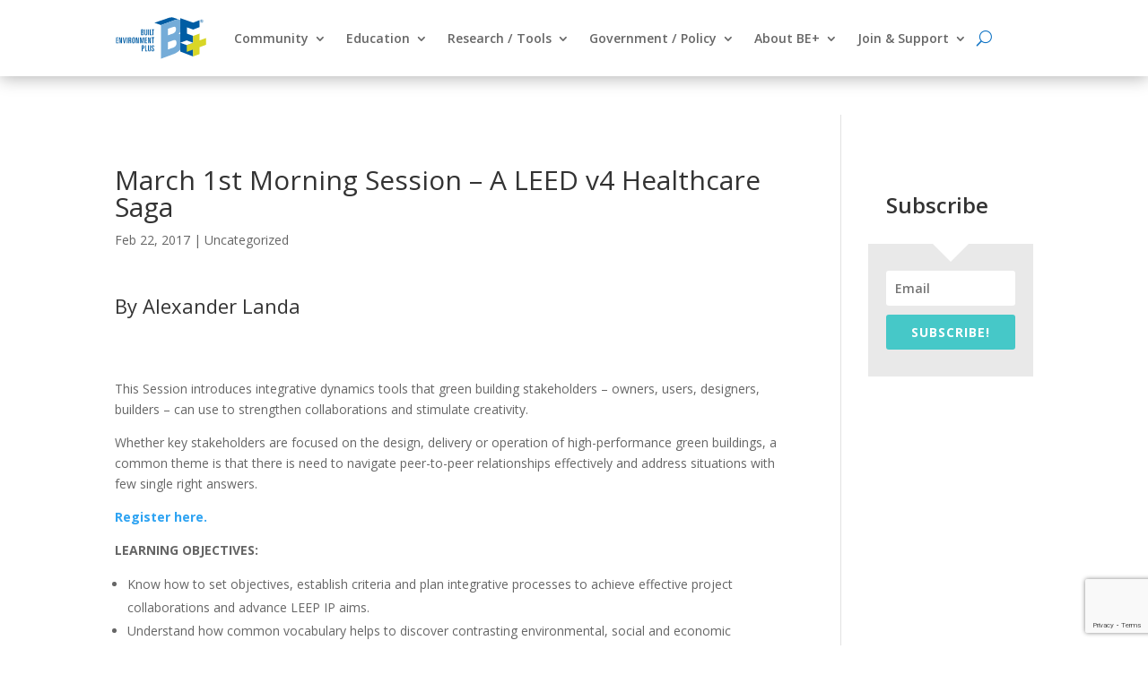

--- FILE ---
content_type: text/html; charset=utf-8
request_url: https://www.google.com/recaptcha/api2/anchor?ar=1&k=6LfzWckeAAAAALw_gyUDl3GBp-j-0pO9SD-hYqsZ&co=aHR0cHM6Ly9idWlsdGVudmlyb25tZW50cGx1cy5vcmc6NDQz&hl=en&v=PoyoqOPhxBO7pBk68S4YbpHZ&size=invisible&anchor-ms=20000&execute-ms=30000&cb=x0s0zzu5ndgn
body_size: 48681
content:
<!DOCTYPE HTML><html dir="ltr" lang="en"><head><meta http-equiv="Content-Type" content="text/html; charset=UTF-8">
<meta http-equiv="X-UA-Compatible" content="IE=edge">
<title>reCAPTCHA</title>
<style type="text/css">
/* cyrillic-ext */
@font-face {
  font-family: 'Roboto';
  font-style: normal;
  font-weight: 400;
  font-stretch: 100%;
  src: url(//fonts.gstatic.com/s/roboto/v48/KFO7CnqEu92Fr1ME7kSn66aGLdTylUAMa3GUBHMdazTgWw.woff2) format('woff2');
  unicode-range: U+0460-052F, U+1C80-1C8A, U+20B4, U+2DE0-2DFF, U+A640-A69F, U+FE2E-FE2F;
}
/* cyrillic */
@font-face {
  font-family: 'Roboto';
  font-style: normal;
  font-weight: 400;
  font-stretch: 100%;
  src: url(//fonts.gstatic.com/s/roboto/v48/KFO7CnqEu92Fr1ME7kSn66aGLdTylUAMa3iUBHMdazTgWw.woff2) format('woff2');
  unicode-range: U+0301, U+0400-045F, U+0490-0491, U+04B0-04B1, U+2116;
}
/* greek-ext */
@font-face {
  font-family: 'Roboto';
  font-style: normal;
  font-weight: 400;
  font-stretch: 100%;
  src: url(//fonts.gstatic.com/s/roboto/v48/KFO7CnqEu92Fr1ME7kSn66aGLdTylUAMa3CUBHMdazTgWw.woff2) format('woff2');
  unicode-range: U+1F00-1FFF;
}
/* greek */
@font-face {
  font-family: 'Roboto';
  font-style: normal;
  font-weight: 400;
  font-stretch: 100%;
  src: url(//fonts.gstatic.com/s/roboto/v48/KFO7CnqEu92Fr1ME7kSn66aGLdTylUAMa3-UBHMdazTgWw.woff2) format('woff2');
  unicode-range: U+0370-0377, U+037A-037F, U+0384-038A, U+038C, U+038E-03A1, U+03A3-03FF;
}
/* math */
@font-face {
  font-family: 'Roboto';
  font-style: normal;
  font-weight: 400;
  font-stretch: 100%;
  src: url(//fonts.gstatic.com/s/roboto/v48/KFO7CnqEu92Fr1ME7kSn66aGLdTylUAMawCUBHMdazTgWw.woff2) format('woff2');
  unicode-range: U+0302-0303, U+0305, U+0307-0308, U+0310, U+0312, U+0315, U+031A, U+0326-0327, U+032C, U+032F-0330, U+0332-0333, U+0338, U+033A, U+0346, U+034D, U+0391-03A1, U+03A3-03A9, U+03B1-03C9, U+03D1, U+03D5-03D6, U+03F0-03F1, U+03F4-03F5, U+2016-2017, U+2034-2038, U+203C, U+2040, U+2043, U+2047, U+2050, U+2057, U+205F, U+2070-2071, U+2074-208E, U+2090-209C, U+20D0-20DC, U+20E1, U+20E5-20EF, U+2100-2112, U+2114-2115, U+2117-2121, U+2123-214F, U+2190, U+2192, U+2194-21AE, U+21B0-21E5, U+21F1-21F2, U+21F4-2211, U+2213-2214, U+2216-22FF, U+2308-230B, U+2310, U+2319, U+231C-2321, U+2336-237A, U+237C, U+2395, U+239B-23B7, U+23D0, U+23DC-23E1, U+2474-2475, U+25AF, U+25B3, U+25B7, U+25BD, U+25C1, U+25CA, U+25CC, U+25FB, U+266D-266F, U+27C0-27FF, U+2900-2AFF, U+2B0E-2B11, U+2B30-2B4C, U+2BFE, U+3030, U+FF5B, U+FF5D, U+1D400-1D7FF, U+1EE00-1EEFF;
}
/* symbols */
@font-face {
  font-family: 'Roboto';
  font-style: normal;
  font-weight: 400;
  font-stretch: 100%;
  src: url(//fonts.gstatic.com/s/roboto/v48/KFO7CnqEu92Fr1ME7kSn66aGLdTylUAMaxKUBHMdazTgWw.woff2) format('woff2');
  unicode-range: U+0001-000C, U+000E-001F, U+007F-009F, U+20DD-20E0, U+20E2-20E4, U+2150-218F, U+2190, U+2192, U+2194-2199, U+21AF, U+21E6-21F0, U+21F3, U+2218-2219, U+2299, U+22C4-22C6, U+2300-243F, U+2440-244A, U+2460-24FF, U+25A0-27BF, U+2800-28FF, U+2921-2922, U+2981, U+29BF, U+29EB, U+2B00-2BFF, U+4DC0-4DFF, U+FFF9-FFFB, U+10140-1018E, U+10190-1019C, U+101A0, U+101D0-101FD, U+102E0-102FB, U+10E60-10E7E, U+1D2C0-1D2D3, U+1D2E0-1D37F, U+1F000-1F0FF, U+1F100-1F1AD, U+1F1E6-1F1FF, U+1F30D-1F30F, U+1F315, U+1F31C, U+1F31E, U+1F320-1F32C, U+1F336, U+1F378, U+1F37D, U+1F382, U+1F393-1F39F, U+1F3A7-1F3A8, U+1F3AC-1F3AF, U+1F3C2, U+1F3C4-1F3C6, U+1F3CA-1F3CE, U+1F3D4-1F3E0, U+1F3ED, U+1F3F1-1F3F3, U+1F3F5-1F3F7, U+1F408, U+1F415, U+1F41F, U+1F426, U+1F43F, U+1F441-1F442, U+1F444, U+1F446-1F449, U+1F44C-1F44E, U+1F453, U+1F46A, U+1F47D, U+1F4A3, U+1F4B0, U+1F4B3, U+1F4B9, U+1F4BB, U+1F4BF, U+1F4C8-1F4CB, U+1F4D6, U+1F4DA, U+1F4DF, U+1F4E3-1F4E6, U+1F4EA-1F4ED, U+1F4F7, U+1F4F9-1F4FB, U+1F4FD-1F4FE, U+1F503, U+1F507-1F50B, U+1F50D, U+1F512-1F513, U+1F53E-1F54A, U+1F54F-1F5FA, U+1F610, U+1F650-1F67F, U+1F687, U+1F68D, U+1F691, U+1F694, U+1F698, U+1F6AD, U+1F6B2, U+1F6B9-1F6BA, U+1F6BC, U+1F6C6-1F6CF, U+1F6D3-1F6D7, U+1F6E0-1F6EA, U+1F6F0-1F6F3, U+1F6F7-1F6FC, U+1F700-1F7FF, U+1F800-1F80B, U+1F810-1F847, U+1F850-1F859, U+1F860-1F887, U+1F890-1F8AD, U+1F8B0-1F8BB, U+1F8C0-1F8C1, U+1F900-1F90B, U+1F93B, U+1F946, U+1F984, U+1F996, U+1F9E9, U+1FA00-1FA6F, U+1FA70-1FA7C, U+1FA80-1FA89, U+1FA8F-1FAC6, U+1FACE-1FADC, U+1FADF-1FAE9, U+1FAF0-1FAF8, U+1FB00-1FBFF;
}
/* vietnamese */
@font-face {
  font-family: 'Roboto';
  font-style: normal;
  font-weight: 400;
  font-stretch: 100%;
  src: url(//fonts.gstatic.com/s/roboto/v48/KFO7CnqEu92Fr1ME7kSn66aGLdTylUAMa3OUBHMdazTgWw.woff2) format('woff2');
  unicode-range: U+0102-0103, U+0110-0111, U+0128-0129, U+0168-0169, U+01A0-01A1, U+01AF-01B0, U+0300-0301, U+0303-0304, U+0308-0309, U+0323, U+0329, U+1EA0-1EF9, U+20AB;
}
/* latin-ext */
@font-face {
  font-family: 'Roboto';
  font-style: normal;
  font-weight: 400;
  font-stretch: 100%;
  src: url(//fonts.gstatic.com/s/roboto/v48/KFO7CnqEu92Fr1ME7kSn66aGLdTylUAMa3KUBHMdazTgWw.woff2) format('woff2');
  unicode-range: U+0100-02BA, U+02BD-02C5, U+02C7-02CC, U+02CE-02D7, U+02DD-02FF, U+0304, U+0308, U+0329, U+1D00-1DBF, U+1E00-1E9F, U+1EF2-1EFF, U+2020, U+20A0-20AB, U+20AD-20C0, U+2113, U+2C60-2C7F, U+A720-A7FF;
}
/* latin */
@font-face {
  font-family: 'Roboto';
  font-style: normal;
  font-weight: 400;
  font-stretch: 100%;
  src: url(//fonts.gstatic.com/s/roboto/v48/KFO7CnqEu92Fr1ME7kSn66aGLdTylUAMa3yUBHMdazQ.woff2) format('woff2');
  unicode-range: U+0000-00FF, U+0131, U+0152-0153, U+02BB-02BC, U+02C6, U+02DA, U+02DC, U+0304, U+0308, U+0329, U+2000-206F, U+20AC, U+2122, U+2191, U+2193, U+2212, U+2215, U+FEFF, U+FFFD;
}
/* cyrillic-ext */
@font-face {
  font-family: 'Roboto';
  font-style: normal;
  font-weight: 500;
  font-stretch: 100%;
  src: url(//fonts.gstatic.com/s/roboto/v48/KFO7CnqEu92Fr1ME7kSn66aGLdTylUAMa3GUBHMdazTgWw.woff2) format('woff2');
  unicode-range: U+0460-052F, U+1C80-1C8A, U+20B4, U+2DE0-2DFF, U+A640-A69F, U+FE2E-FE2F;
}
/* cyrillic */
@font-face {
  font-family: 'Roboto';
  font-style: normal;
  font-weight: 500;
  font-stretch: 100%;
  src: url(//fonts.gstatic.com/s/roboto/v48/KFO7CnqEu92Fr1ME7kSn66aGLdTylUAMa3iUBHMdazTgWw.woff2) format('woff2');
  unicode-range: U+0301, U+0400-045F, U+0490-0491, U+04B0-04B1, U+2116;
}
/* greek-ext */
@font-face {
  font-family: 'Roboto';
  font-style: normal;
  font-weight: 500;
  font-stretch: 100%;
  src: url(//fonts.gstatic.com/s/roboto/v48/KFO7CnqEu92Fr1ME7kSn66aGLdTylUAMa3CUBHMdazTgWw.woff2) format('woff2');
  unicode-range: U+1F00-1FFF;
}
/* greek */
@font-face {
  font-family: 'Roboto';
  font-style: normal;
  font-weight: 500;
  font-stretch: 100%;
  src: url(//fonts.gstatic.com/s/roboto/v48/KFO7CnqEu92Fr1ME7kSn66aGLdTylUAMa3-UBHMdazTgWw.woff2) format('woff2');
  unicode-range: U+0370-0377, U+037A-037F, U+0384-038A, U+038C, U+038E-03A1, U+03A3-03FF;
}
/* math */
@font-face {
  font-family: 'Roboto';
  font-style: normal;
  font-weight: 500;
  font-stretch: 100%;
  src: url(//fonts.gstatic.com/s/roboto/v48/KFO7CnqEu92Fr1ME7kSn66aGLdTylUAMawCUBHMdazTgWw.woff2) format('woff2');
  unicode-range: U+0302-0303, U+0305, U+0307-0308, U+0310, U+0312, U+0315, U+031A, U+0326-0327, U+032C, U+032F-0330, U+0332-0333, U+0338, U+033A, U+0346, U+034D, U+0391-03A1, U+03A3-03A9, U+03B1-03C9, U+03D1, U+03D5-03D6, U+03F0-03F1, U+03F4-03F5, U+2016-2017, U+2034-2038, U+203C, U+2040, U+2043, U+2047, U+2050, U+2057, U+205F, U+2070-2071, U+2074-208E, U+2090-209C, U+20D0-20DC, U+20E1, U+20E5-20EF, U+2100-2112, U+2114-2115, U+2117-2121, U+2123-214F, U+2190, U+2192, U+2194-21AE, U+21B0-21E5, U+21F1-21F2, U+21F4-2211, U+2213-2214, U+2216-22FF, U+2308-230B, U+2310, U+2319, U+231C-2321, U+2336-237A, U+237C, U+2395, U+239B-23B7, U+23D0, U+23DC-23E1, U+2474-2475, U+25AF, U+25B3, U+25B7, U+25BD, U+25C1, U+25CA, U+25CC, U+25FB, U+266D-266F, U+27C0-27FF, U+2900-2AFF, U+2B0E-2B11, U+2B30-2B4C, U+2BFE, U+3030, U+FF5B, U+FF5D, U+1D400-1D7FF, U+1EE00-1EEFF;
}
/* symbols */
@font-face {
  font-family: 'Roboto';
  font-style: normal;
  font-weight: 500;
  font-stretch: 100%;
  src: url(//fonts.gstatic.com/s/roboto/v48/KFO7CnqEu92Fr1ME7kSn66aGLdTylUAMaxKUBHMdazTgWw.woff2) format('woff2');
  unicode-range: U+0001-000C, U+000E-001F, U+007F-009F, U+20DD-20E0, U+20E2-20E4, U+2150-218F, U+2190, U+2192, U+2194-2199, U+21AF, U+21E6-21F0, U+21F3, U+2218-2219, U+2299, U+22C4-22C6, U+2300-243F, U+2440-244A, U+2460-24FF, U+25A0-27BF, U+2800-28FF, U+2921-2922, U+2981, U+29BF, U+29EB, U+2B00-2BFF, U+4DC0-4DFF, U+FFF9-FFFB, U+10140-1018E, U+10190-1019C, U+101A0, U+101D0-101FD, U+102E0-102FB, U+10E60-10E7E, U+1D2C0-1D2D3, U+1D2E0-1D37F, U+1F000-1F0FF, U+1F100-1F1AD, U+1F1E6-1F1FF, U+1F30D-1F30F, U+1F315, U+1F31C, U+1F31E, U+1F320-1F32C, U+1F336, U+1F378, U+1F37D, U+1F382, U+1F393-1F39F, U+1F3A7-1F3A8, U+1F3AC-1F3AF, U+1F3C2, U+1F3C4-1F3C6, U+1F3CA-1F3CE, U+1F3D4-1F3E0, U+1F3ED, U+1F3F1-1F3F3, U+1F3F5-1F3F7, U+1F408, U+1F415, U+1F41F, U+1F426, U+1F43F, U+1F441-1F442, U+1F444, U+1F446-1F449, U+1F44C-1F44E, U+1F453, U+1F46A, U+1F47D, U+1F4A3, U+1F4B0, U+1F4B3, U+1F4B9, U+1F4BB, U+1F4BF, U+1F4C8-1F4CB, U+1F4D6, U+1F4DA, U+1F4DF, U+1F4E3-1F4E6, U+1F4EA-1F4ED, U+1F4F7, U+1F4F9-1F4FB, U+1F4FD-1F4FE, U+1F503, U+1F507-1F50B, U+1F50D, U+1F512-1F513, U+1F53E-1F54A, U+1F54F-1F5FA, U+1F610, U+1F650-1F67F, U+1F687, U+1F68D, U+1F691, U+1F694, U+1F698, U+1F6AD, U+1F6B2, U+1F6B9-1F6BA, U+1F6BC, U+1F6C6-1F6CF, U+1F6D3-1F6D7, U+1F6E0-1F6EA, U+1F6F0-1F6F3, U+1F6F7-1F6FC, U+1F700-1F7FF, U+1F800-1F80B, U+1F810-1F847, U+1F850-1F859, U+1F860-1F887, U+1F890-1F8AD, U+1F8B0-1F8BB, U+1F8C0-1F8C1, U+1F900-1F90B, U+1F93B, U+1F946, U+1F984, U+1F996, U+1F9E9, U+1FA00-1FA6F, U+1FA70-1FA7C, U+1FA80-1FA89, U+1FA8F-1FAC6, U+1FACE-1FADC, U+1FADF-1FAE9, U+1FAF0-1FAF8, U+1FB00-1FBFF;
}
/* vietnamese */
@font-face {
  font-family: 'Roboto';
  font-style: normal;
  font-weight: 500;
  font-stretch: 100%;
  src: url(//fonts.gstatic.com/s/roboto/v48/KFO7CnqEu92Fr1ME7kSn66aGLdTylUAMa3OUBHMdazTgWw.woff2) format('woff2');
  unicode-range: U+0102-0103, U+0110-0111, U+0128-0129, U+0168-0169, U+01A0-01A1, U+01AF-01B0, U+0300-0301, U+0303-0304, U+0308-0309, U+0323, U+0329, U+1EA0-1EF9, U+20AB;
}
/* latin-ext */
@font-face {
  font-family: 'Roboto';
  font-style: normal;
  font-weight: 500;
  font-stretch: 100%;
  src: url(//fonts.gstatic.com/s/roboto/v48/KFO7CnqEu92Fr1ME7kSn66aGLdTylUAMa3KUBHMdazTgWw.woff2) format('woff2');
  unicode-range: U+0100-02BA, U+02BD-02C5, U+02C7-02CC, U+02CE-02D7, U+02DD-02FF, U+0304, U+0308, U+0329, U+1D00-1DBF, U+1E00-1E9F, U+1EF2-1EFF, U+2020, U+20A0-20AB, U+20AD-20C0, U+2113, U+2C60-2C7F, U+A720-A7FF;
}
/* latin */
@font-face {
  font-family: 'Roboto';
  font-style: normal;
  font-weight: 500;
  font-stretch: 100%;
  src: url(//fonts.gstatic.com/s/roboto/v48/KFO7CnqEu92Fr1ME7kSn66aGLdTylUAMa3yUBHMdazQ.woff2) format('woff2');
  unicode-range: U+0000-00FF, U+0131, U+0152-0153, U+02BB-02BC, U+02C6, U+02DA, U+02DC, U+0304, U+0308, U+0329, U+2000-206F, U+20AC, U+2122, U+2191, U+2193, U+2212, U+2215, U+FEFF, U+FFFD;
}
/* cyrillic-ext */
@font-face {
  font-family: 'Roboto';
  font-style: normal;
  font-weight: 900;
  font-stretch: 100%;
  src: url(//fonts.gstatic.com/s/roboto/v48/KFO7CnqEu92Fr1ME7kSn66aGLdTylUAMa3GUBHMdazTgWw.woff2) format('woff2');
  unicode-range: U+0460-052F, U+1C80-1C8A, U+20B4, U+2DE0-2DFF, U+A640-A69F, U+FE2E-FE2F;
}
/* cyrillic */
@font-face {
  font-family: 'Roboto';
  font-style: normal;
  font-weight: 900;
  font-stretch: 100%;
  src: url(//fonts.gstatic.com/s/roboto/v48/KFO7CnqEu92Fr1ME7kSn66aGLdTylUAMa3iUBHMdazTgWw.woff2) format('woff2');
  unicode-range: U+0301, U+0400-045F, U+0490-0491, U+04B0-04B1, U+2116;
}
/* greek-ext */
@font-face {
  font-family: 'Roboto';
  font-style: normal;
  font-weight: 900;
  font-stretch: 100%;
  src: url(//fonts.gstatic.com/s/roboto/v48/KFO7CnqEu92Fr1ME7kSn66aGLdTylUAMa3CUBHMdazTgWw.woff2) format('woff2');
  unicode-range: U+1F00-1FFF;
}
/* greek */
@font-face {
  font-family: 'Roboto';
  font-style: normal;
  font-weight: 900;
  font-stretch: 100%;
  src: url(//fonts.gstatic.com/s/roboto/v48/KFO7CnqEu92Fr1ME7kSn66aGLdTylUAMa3-UBHMdazTgWw.woff2) format('woff2');
  unicode-range: U+0370-0377, U+037A-037F, U+0384-038A, U+038C, U+038E-03A1, U+03A3-03FF;
}
/* math */
@font-face {
  font-family: 'Roboto';
  font-style: normal;
  font-weight: 900;
  font-stretch: 100%;
  src: url(//fonts.gstatic.com/s/roboto/v48/KFO7CnqEu92Fr1ME7kSn66aGLdTylUAMawCUBHMdazTgWw.woff2) format('woff2');
  unicode-range: U+0302-0303, U+0305, U+0307-0308, U+0310, U+0312, U+0315, U+031A, U+0326-0327, U+032C, U+032F-0330, U+0332-0333, U+0338, U+033A, U+0346, U+034D, U+0391-03A1, U+03A3-03A9, U+03B1-03C9, U+03D1, U+03D5-03D6, U+03F0-03F1, U+03F4-03F5, U+2016-2017, U+2034-2038, U+203C, U+2040, U+2043, U+2047, U+2050, U+2057, U+205F, U+2070-2071, U+2074-208E, U+2090-209C, U+20D0-20DC, U+20E1, U+20E5-20EF, U+2100-2112, U+2114-2115, U+2117-2121, U+2123-214F, U+2190, U+2192, U+2194-21AE, U+21B0-21E5, U+21F1-21F2, U+21F4-2211, U+2213-2214, U+2216-22FF, U+2308-230B, U+2310, U+2319, U+231C-2321, U+2336-237A, U+237C, U+2395, U+239B-23B7, U+23D0, U+23DC-23E1, U+2474-2475, U+25AF, U+25B3, U+25B7, U+25BD, U+25C1, U+25CA, U+25CC, U+25FB, U+266D-266F, U+27C0-27FF, U+2900-2AFF, U+2B0E-2B11, U+2B30-2B4C, U+2BFE, U+3030, U+FF5B, U+FF5D, U+1D400-1D7FF, U+1EE00-1EEFF;
}
/* symbols */
@font-face {
  font-family: 'Roboto';
  font-style: normal;
  font-weight: 900;
  font-stretch: 100%;
  src: url(//fonts.gstatic.com/s/roboto/v48/KFO7CnqEu92Fr1ME7kSn66aGLdTylUAMaxKUBHMdazTgWw.woff2) format('woff2');
  unicode-range: U+0001-000C, U+000E-001F, U+007F-009F, U+20DD-20E0, U+20E2-20E4, U+2150-218F, U+2190, U+2192, U+2194-2199, U+21AF, U+21E6-21F0, U+21F3, U+2218-2219, U+2299, U+22C4-22C6, U+2300-243F, U+2440-244A, U+2460-24FF, U+25A0-27BF, U+2800-28FF, U+2921-2922, U+2981, U+29BF, U+29EB, U+2B00-2BFF, U+4DC0-4DFF, U+FFF9-FFFB, U+10140-1018E, U+10190-1019C, U+101A0, U+101D0-101FD, U+102E0-102FB, U+10E60-10E7E, U+1D2C0-1D2D3, U+1D2E0-1D37F, U+1F000-1F0FF, U+1F100-1F1AD, U+1F1E6-1F1FF, U+1F30D-1F30F, U+1F315, U+1F31C, U+1F31E, U+1F320-1F32C, U+1F336, U+1F378, U+1F37D, U+1F382, U+1F393-1F39F, U+1F3A7-1F3A8, U+1F3AC-1F3AF, U+1F3C2, U+1F3C4-1F3C6, U+1F3CA-1F3CE, U+1F3D4-1F3E0, U+1F3ED, U+1F3F1-1F3F3, U+1F3F5-1F3F7, U+1F408, U+1F415, U+1F41F, U+1F426, U+1F43F, U+1F441-1F442, U+1F444, U+1F446-1F449, U+1F44C-1F44E, U+1F453, U+1F46A, U+1F47D, U+1F4A3, U+1F4B0, U+1F4B3, U+1F4B9, U+1F4BB, U+1F4BF, U+1F4C8-1F4CB, U+1F4D6, U+1F4DA, U+1F4DF, U+1F4E3-1F4E6, U+1F4EA-1F4ED, U+1F4F7, U+1F4F9-1F4FB, U+1F4FD-1F4FE, U+1F503, U+1F507-1F50B, U+1F50D, U+1F512-1F513, U+1F53E-1F54A, U+1F54F-1F5FA, U+1F610, U+1F650-1F67F, U+1F687, U+1F68D, U+1F691, U+1F694, U+1F698, U+1F6AD, U+1F6B2, U+1F6B9-1F6BA, U+1F6BC, U+1F6C6-1F6CF, U+1F6D3-1F6D7, U+1F6E0-1F6EA, U+1F6F0-1F6F3, U+1F6F7-1F6FC, U+1F700-1F7FF, U+1F800-1F80B, U+1F810-1F847, U+1F850-1F859, U+1F860-1F887, U+1F890-1F8AD, U+1F8B0-1F8BB, U+1F8C0-1F8C1, U+1F900-1F90B, U+1F93B, U+1F946, U+1F984, U+1F996, U+1F9E9, U+1FA00-1FA6F, U+1FA70-1FA7C, U+1FA80-1FA89, U+1FA8F-1FAC6, U+1FACE-1FADC, U+1FADF-1FAE9, U+1FAF0-1FAF8, U+1FB00-1FBFF;
}
/* vietnamese */
@font-face {
  font-family: 'Roboto';
  font-style: normal;
  font-weight: 900;
  font-stretch: 100%;
  src: url(//fonts.gstatic.com/s/roboto/v48/KFO7CnqEu92Fr1ME7kSn66aGLdTylUAMa3OUBHMdazTgWw.woff2) format('woff2');
  unicode-range: U+0102-0103, U+0110-0111, U+0128-0129, U+0168-0169, U+01A0-01A1, U+01AF-01B0, U+0300-0301, U+0303-0304, U+0308-0309, U+0323, U+0329, U+1EA0-1EF9, U+20AB;
}
/* latin-ext */
@font-face {
  font-family: 'Roboto';
  font-style: normal;
  font-weight: 900;
  font-stretch: 100%;
  src: url(//fonts.gstatic.com/s/roboto/v48/KFO7CnqEu92Fr1ME7kSn66aGLdTylUAMa3KUBHMdazTgWw.woff2) format('woff2');
  unicode-range: U+0100-02BA, U+02BD-02C5, U+02C7-02CC, U+02CE-02D7, U+02DD-02FF, U+0304, U+0308, U+0329, U+1D00-1DBF, U+1E00-1E9F, U+1EF2-1EFF, U+2020, U+20A0-20AB, U+20AD-20C0, U+2113, U+2C60-2C7F, U+A720-A7FF;
}
/* latin */
@font-face {
  font-family: 'Roboto';
  font-style: normal;
  font-weight: 900;
  font-stretch: 100%;
  src: url(//fonts.gstatic.com/s/roboto/v48/KFO7CnqEu92Fr1ME7kSn66aGLdTylUAMa3yUBHMdazQ.woff2) format('woff2');
  unicode-range: U+0000-00FF, U+0131, U+0152-0153, U+02BB-02BC, U+02C6, U+02DA, U+02DC, U+0304, U+0308, U+0329, U+2000-206F, U+20AC, U+2122, U+2191, U+2193, U+2212, U+2215, U+FEFF, U+FFFD;
}

</style>
<link rel="stylesheet" type="text/css" href="https://www.gstatic.com/recaptcha/releases/PoyoqOPhxBO7pBk68S4YbpHZ/styles__ltr.css">
<script nonce="-fGw0f_2FIdAKR15PxM-YQ" type="text/javascript">window['__recaptcha_api'] = 'https://www.google.com/recaptcha/api2/';</script>
<script type="text/javascript" src="https://www.gstatic.com/recaptcha/releases/PoyoqOPhxBO7pBk68S4YbpHZ/recaptcha__en.js" nonce="-fGw0f_2FIdAKR15PxM-YQ">
      
    </script></head>
<body><div id="rc-anchor-alert" class="rc-anchor-alert"></div>
<input type="hidden" id="recaptcha-token" value="[base64]">
<script type="text/javascript" nonce="-fGw0f_2FIdAKR15PxM-YQ">
      recaptcha.anchor.Main.init("[\x22ainput\x22,[\x22bgdata\x22,\x22\x22,\[base64]/[base64]/[base64]/ZyhXLGgpOnEoW04sMjEsbF0sVywwKSxoKSxmYWxzZSxmYWxzZSl9Y2F0Y2goayl7RygzNTgsVyk/[base64]/[base64]/[base64]/[base64]/[base64]/[base64]/[base64]/bmV3IEJbT10oRFswXSk6dz09Mj9uZXcgQltPXShEWzBdLERbMV0pOnc9PTM/bmV3IEJbT10oRFswXSxEWzFdLERbMl0pOnc9PTQ/[base64]/[base64]/[base64]/[base64]/[base64]\\u003d\x22,\[base64]\\u003d\x22,\x22w6HCkmvDgMOpe8K5wqV3wo/Dn8KfwrUNwp/Cn8KCw5JAw5hnwojDiMOQw43CjSLDlyTCv8OmfRrCuMKdBMOMwr/ColjDt8KGw5JdesKYw7EZMcOHa8KrwrMGM8KAw6DDhcOuVAbCpm/DsXwiwrUAbFV+JT7Dt2PCs8OGBT9Bw4QCwo17w73Dn8Kkw5k7LMKYw7pTwqoHwrnCgDvDu33CucKmw6XDv3PCgMOawp7CrgfChsOjcsKCLw7CuCTCkVfDosOMNFRhwr/DqcO6w4h4SANlwo3Dq3fDrsKHZTTCmcOYw7DCtsK5wqXCnsKrwokWwrvCrH3Csj3CrX7Do8K+OC7DnMK9CsOTXsOgG1p7w4LCnXLDpBMBw7/CnMOmwpV0I8K8LyZLHMK8w6QwwqfClsOsNsKXcTZRwr/Du2nDsEo4GSnDjMOIwqBxw4BcwoDCgmnCucOvccOSwq4bDMOnDMKbw67DpWE1AMODQ3zCpBHDpQgkXMOiw4rDon8iTcKOwr9ADsOmXBjCmcK6IsKna8OkCyjChcODC8OsI1cQaGDDjMKML8KnwoNpA0hSw5UNY8Kdw7/DpcONJsKdwqZ4aU/DonbCo0tdFsK0McOdw4fDrjvDpsKzAcOACEHCvcODCXMUeDDCugXCisOgw47DuTbDl0lbw4x6RzI9AntSacK7wp/DgA/CggDDpMOGw6c5woBvwp49X8K7YcORw6V/DTM5fF7DhW4FbsOpwoxDwr/CpsO3SsKdwqPCo8ORwoPCocOPPsKJwo9qTMOJwqDCjsOwwrDDucOdw6s2MsKAbsOEw4HDscKPw5lKwpLDgMO7YxQ8EyFYw7Z/dWwNw7g5w40US1HCpsKzw7JLwqVBSjPCtsOAQz3CqQIKwojCrsK7fRTDiToAwpzDgcK5w4zDtcKcwo8Cwo55BkQ1KcOmw7vDgj7Cj2N9dzPDqsOhVMOCwr7DnsKEw7TCqMKkw6LCiQBiwrtGD8KSYMOEw5fCoVoFwq8sdsK0J8Omw6vDmMOawr13J8KHwr4/PcKufyNEw4DCk8OZwpHDmjcDV1tbTcK2wozDhihCw7MVecO2wqtMeMKxw7nDtUxWwokQwrxjwo4DwqvCtE/Cg8K6HgvCmGvDq8ORKm7CvMK+RjfCusOiQ3oWw5/Cj1DDocOebsKmXx/CgMKJw7/DvsKnwpLDpFQkWWZSf8KGCFluwqt9csOMwqd/J0Vlw5vCqTk1OTBEw7LDnsO/IMOsw7VGw7lMw4Exwo/[base64]/[base64]/DrSfDhsOUJsKEEgnDtsKzSFQ4Xl1kAcOjHz4Ow48PQsK/[base64]/wojCl8Oaw7HDp3/DksK1w4NXeRptwrzCvcOsw4LDsxIeGRLCozxga8K6f8Ogw6DCi8KPw7Jxw7h8N8OBKCvCiHzCt3zCv8KzZ8ObwqQ+bcO8SsOrwq/CucOvG8ONGsKJw7fCo2Y5D8KxTwTCtUTDk1/[base64]/w7fCg8Ofw51dwpjDggspwojCmj7ChcKtwqhqa2nCsw3DtFzChzjDjsOUwrlbwpfCoHJfDsKSUCnDpT1IMFrCmDzDvcOHw4fCtsOjwo/DijHCsmUVUcOgwoTCocOmQsKxw5lUwqDDjsK3wowGwrY6w6R2KsOXwoxnX8OxwpQ/w61DZMKvw5dJw4zDukR3wrvDlcKRfU3CjzJBHzzClsKzUMObwoPDqsKbwrkRHHrDg8OWw5zDisKbesKgKWPCtG5Tw5hvw5PCksKCwoXCpsK4bcK7w78swrwMwqDCm8O0Sm9EQHd7wohVwrwbwqPCjcKDw4vDqS7Dgm/DscK5FgHDkcKgSsOWP8KwT8K8aAvDrcOcw4gdwoXChXNPNyXCvcKmw5AuT8K/[base64]/DuXfCmcOZAhrDucOsYcKywonCnmfCosOhJMKsHn3DgFx2woHDiMKKZcOMwqzCksOdw7nCrkkrw5/CiTg3wpZbwrRUwqDCucOzMEbDgU1AYxsKIhdXKcO7wpV+A8O2w4o1wrTDnsKrPsKJwq18T3oiw6ZuZhFBw4pvLsKPXloDwqPDmcOowqxtbcK3R8Ouw6PDncKIwrFlw7HDk8KkHMKUwp3Dj17CsCsVAMOgMEXCvHnCpnkgQy/CjMKQwq41w59VTsOqFSPCmcOIw7zDnMO5HGPDqMOKw54CwpB3DVZqGsO5Jwx4wrfDssOUZgkeTFBVUsKVZ8O6MBbCsRATW8K9FsOAbFoJw63DvsKATcKHw6tpT2rDqExWZx/DhsOWw53DrjvDgwTDvUbCucOcPU59asOcWnxkwp0CwpjChsOuJ8K/BcKrOX5DwqnCulI5PMKJwobCrcKHMcKOw63Dh8OMGF4BO8OrIcOQwrHCoVbDi8KqV0HCqMO7bQXDicOfbSAYw4dgwrk4wrDCqnnDj8Ofw6o0dsOpFsKNMMKKW8O0TMOCRsKoI8Kpwo04wqc+woY0wrZefsK/ZUHCvMKyRjMebU4vRsOnO8KzTsKRw4sQYzXCkVrCj3fDlcOIw7BjbjbDsMKcwrjCocORw4/Ck8ORw7RdUMKOJjEJwo7CtcOzRwzDrnJrasO2CmrDv8ONwo9lFsO4wqxbw5zDhsOZEww/w6jCg8KjN0AUwonDjEDDjhPDpMKZWsK0JiE8woLDvSjDmGXDmDpswrAOOsOZw6jDqQEdw7ZUwrZ0GMOFwrg2QjzCpD/CiMOlwpgCBMKrw6V7w6x4wp9rw45+wp9pwpzDjsKXVkrCtkp4w7cTwrzDmkLCl3x+w70Awooiw7QIwqLDkCcvScK6VcOXw43Cp8Osw7dBw73DoMOmwoXDlCQwwrdowrzDpWTDpm/CklPCpmHCrsOnw7nDgsOwH3JcwpETwqDDhxPCg8KswrDDnjl9JEPDgMOHXFsvL8KuRyQ8wqjDpDHCkcKoDlPCp8K/LcKMw57DicO4wpLDvcOjwoXCilNuwoIhBsO1w64lw6chworCkQbDi8O8cgvCgMO0X3LDqsOhdXxeDsO7SMK2wpTCn8Oqw6rChF8cNkjDjsKiwqRUworDmFvDpsK7w6PDoMOWwog2w77Cv8KLez7DsSR4CiPDhiBZw5h9aE/DsxnCiMKcTwPDssKiwoo5NX1SK8KMdsKPw5/DsMOMwp3CqEheakzDkcKjPMKNwqtIbVHCpsKbwpPDkxc1RjzDuMOdCcOcw43Djg1YwqwfwobClMOlKcOpw6PCrE/CjDAPw6/CmUxMwojChcOowpDCpcKPbMOdwrLChWbCrWfDhUFHw4fDjFrCtcKOWFIfRcOYw7DCgTsnGTHDmcOuPsKxwo3DuyzDmsOFNMO2AU8PacOcSsOyTHgpXMO8F8KNwoPCqMK0wo7CpyR4w6BHw43Dp8O/BMKLecKqF8OaGcOsdMKlw77CoHvDl03Cty18KMORw4rChcOjw7nDrcK+b8KewpbDoUxmDW/DgXrDnDtLXsKpw4jDm3fDsnA1S8OYwod/wqxjUxrCrlkZXsKDwqXCr8Ozw4cAV8KaCcKqw5x1woMtwoHDgsKGwrUpWE/Du8KIwooXwrs2LcOkdsKdw7DDo0sHTsOFG8KCw5LDgcKbZBxqw5HDqVzDvjfCsSx7Xmc9HlzDo8OoHRYjwqfCrE/Cq27CtsKewqbDn8Ktfx/Cvw3ClhNlUFPChRjChxTCgMOJCA/Dl8KBw4jDmSdZw6VRwrXCjD7DisKcIsK1w47DsMOJw77Chxs8wrnDvkcpw7LCkMOywrLCgHtywrXCgHHCg8KRcMO5wp/CtRICwohYJVTCt8Kgw70nw6JhcVNQw5bDtlR5wrtawovDkAouHjtjw7hAwpDCv3sww5F9w6rCtHjDncOGUMOUw7jDisKpVMKmw6xLYcK5wr0ewoAcw6bCkMOvXWtuwpnCtsOHwqc7w6bCoQXDscK8Og/DjBFOwpbCqsKawq9Kw5lZOcKZJUwtJGNOPcKeBcKJwrA9SxzCu8O2ZX/CpsKxwr7Du8Klw4M0T8KnCcOBJcOZV2Bgw7IAFh7CjMKTw78zw51fSV9TwqnDhxvCncOewpgpw7NvTMOTTsK4wroswqsmwo3DpjjDhsK4CwZ/wpXDkzfChlXChkDDvmPDtRbCmMOgwpdbasOjcXltD8KNScKAPgpeOVvClQXDkMO+w6LCiz1SwrIWSVM/[base64]/woXDjRTDmcKBwpvCgsKSwoUUKAHCncKCMnc+QcKNwpg/[base64]/[base64]/DiC8Yem/DjmMnwrgRLMKDVU/DpwB7wro1wo7CigDDrcODw4Z/w6gNw58eKArDlsKVwoVffBtuwpbDq2vClcOlBsK2WsO/wobDkyAhIlB8LynDlWjDlAzCtWvDoEFuRBAGN8KeKx7DmXjCo1zCpMOKw7jDqsOgdMKEwr4KN8O/NsOHwpjCm2fCkgpePcKfwrMRCntSTjokBsOpeFbDgsOJw4AZw5pYwrpbBhnDhSbDkMORw5LCrEEmw4HCjAJCw4LDl0bClw47KCLDkcKJw4zCqMK7wq5cwq/DtAvCrsOCw4nDqmnCggjDscK2VxJyK8OFwptAwq7DqWhgw6h5wotKGMOCw48TQSfChMKTwqZswqIUfMOaH8KwwqoSwpI0w7B1w53CuiPDtcOxb3HDgzlWw5rDvcOFw6l9LQHDjcOAw4tawotvYjXCmihaw5vCijYiwp0rw5jCkjrDiMKFeRd/wqsWwqRobcOrw5Jew43Dv8KsFgozf0JcZykZUB/DqsOOBHBpw4nDqcOSw7HDg8Ogw7hqw6bCjcONw73Dm8OVLj9zw7VLIMOPw7fDtB/Dp8Ocw441wp9rNcOxFMK/enPCvsK5wp3DuxYsKzlhwp4YfMOqw6fCvsOLJ3EmwpkTAMOQfhjDucKCw4cyLsOHf3TDkMKwDcKdJn0+U8KSSA4KXlMwwovDo8OvOcOMw4wAZBnDuGzCtsKgbSoowp4iGsOkdgDDk8KWCjhnw6/ChsKsEUxzFsK2wrBKOydDHcOuaG7DugjDlh8hU2DDnHoSw4osw7wcOhNTQEnCnMKhwptZM8K7Az4Sd8K4aVMcwqQHwofDnXEBW3XDiAzDgMKcH8O2wp3CrlxMdsOHwqR4bsKAHwTChnI0EGcNKHHCjcOGwp/Dm8KAwo/DqMOrS8KcGGQUw6LCkUlPwooBQsK+Y2jCvsK2wojCjsOHw4DDqcOVJ8KUGsKqw4nClTDDvsOCw71UeGxFwoHDjMOkNsOUJMK2M8KrwqodK1kAeVxOa27Cpg/Dm2/CvMKowr3Cp0PDmsOyZMKgaMODaDUFwoQzHlNbwog5wpvCtsOVwpBeYlrDhMOHwpTCs0vDtsOywrtBe8OdwrxuGMOxXjzCpyhXwoB4bmTDmyLCiSjCm8OfHsOcA1/[base64]/aTrCn3TCqsKpwr05OSoKwqbCq8OGw6cew7HChMOewq86SsOEbSPDlBYvdG/DoFLDvMOgwoUlw6BLKwtwwpnDlDh5Xkl3ScOjw6DDtzTDoMOPX8OBJVxdZWbDgmTCq8Oiw7LCqSPCl8O1NsOxw7gOw4fDtMOOw758CcO4PcOMw5rCqg1CMxjDngLDpHTDt8K9U8OdCRULw7B2DFDChsOFH8KGw7MNwoUPw69ewpLDo8KMw5TDnCMUEV/DvMOgw5bDhcO6wonDhCRqwrttw7/DnCXCm8ODc8KXwqXDrcK4AsOwTXEfM8OXwqvCjSjDqsOJG8KHw5tGw5Qww7zDusKyw7rCml7DgcK6cMOowp3DhsKiVsKXw50uw4A2w6JvF8KwwphhwrI7MHvCkULDtcOyeMO/w77DrGLCkgtzc1HCpcOGw4rDvcOcw5XDm8OJwqPDhjnCmg8RwpNTw63DncKuwqbDt8O2wqvCkCnCpcKHdFZrcXZtw6DDgGrDhsKUfsKlAsObwoHDjcOhGMKuwprCg1rDo8KDdMK1AUjDtUMCw7hCwoNZYcOSwozCgU07woVZOjBMwr/DiU7Dr8KTB8Oew5jDnnkifhnCmh1xN2DDmnlEw7YJa8OKwo1oa8KewpUlwrowBsKZW8Kmw73DnsKnw40RPFvDrFjCs0kiQkErw6tNwrrCk8KHwqcDUcKPw6XCii/[base64]/wrXCssONwql4FGrDhcKKwpssRsK0w45Bwqo6wqvCrWrCnT9MwozDiMOYw7Vhw60WKsKfXMOlw6LCtRfDn0/[base64]/[base64]/CiilHwq/[base64]/[base64]/CssO9wr3CuSPDmCvDqMK/CsOsw4ZjZsKaU8KaWhTDl8Ogwq/DozJ5woDCk8KlUwzCpMKLw4zCh1TDlsKyXzYQw51le8OnwrUgwojDpBrDqC1AcsOgwoU6Y8KteBXDtD5LwrfChsO8LcK9wpDCm1fCo8OyGy/[base64]/CrsKVwokzw5PDqHnClsKPScKqATvDksOjDsOnC8Oew6VTw5Fow65be2zCjxHCoRbCi8OaN21TDx/CmmMBwqcAT17CqsKoYBo8asKZw4ZWw5/[base64]/CoCvDoVDDr3bCnhw3w7UcKi3CrjfDpsKsw78XfxDCk8OlSykDwr3Ch8Klw53Dr0hAbcKFwpkPw7kGYMOXJMOIZMOpwp8dFsObAcKzfsOMwrDCicKdYSwMeBRsMyNYwplhwrzDsMK/YsO9FBPCm8K1JRhjQ8O9IMKPw6/CisKlNTxsw6HDrQnDr1HDv8OmwrjCqkZcw6codjHCl27CmsKHwrRlczQAeUDDnQbCrFjCtcK7aMOwwojDiw1/wrzCmcK/[base64]/CscKwwpF6wp9Kwpg9w6/Cr8OcwpvCpSXDtRfDh8K5M8KtJ09YQmXDhyLDpMK4CmVyZjISD1TCpThNQEI/[base64]/[base64]/V2nCllQ8BcKteBQxKWp4UzRxH8OHw5nCl8KEw4RUw50lcsO8EcOYwqRDwp3Dg8O9PCQNDi3Dk8Oiwp9kRcOVw6jCtUxAw6zDgTPCsMK1IMK3w6pEEG00dRZbwrdRWlbDk8KMeMOVd8KMW8Kxwo/DhsKXdmwOJD3ChsKRVn3CpiLDmAYmwqVdJMObw4Zqw5TCpglkw7PDgcKowpB2B8KIwr/CoVnDkMKzw5h1WxoPwpHDlsK5wrXCrCshSGYaaVTCp8KrworCvcOywoFnwqUAw6zCocOtwqt7UkfCvEXDuTBfTnXDhsKmIcOAT0xrw7TDk0YmTTnCucKkwpQXYcOuSRV/PBhjwrNiwojCosOJw7HCt0QIw5XCiMOow6/[base64]/wrkbwr83w63CoVTDicOBwqvDlQo/[base64]/Co8K3wp40U8Opwrd0BCsfw7vDln9CQ0sIAMKQQ8O9KTrCsk/DpUU1I0YSw7rCpSU1PcK2UsOzZjXCkg1dGsOKw48YSsK4wp5SWsOswqzCp2BQeVFKRD41G8Kfw6HCusK4X8K5w6tjw6nCmRfClQBow5fCnlrCkMOGwocCwrfDonDCqmpDwo8/[base64]/[base64]/DvCQCOsOMw77CqzcGaXnCgHvCpsKcwpZ8wpIKMxxFUcKlwq1jwqJkw65aVycIRcK1wrpWw4rDq8O3LcOYXxt3TMOcFz9aKxfDocORM8OLJMOhdcKUw7vCicO0w5Maw5gFw5LCiExjL0JwwrbDnMK4wrhgw4sqdFwIw5/Dk23DqcOwRGrCnsOqw4jClDLCqFjDu8K8KsOObMODQ8OpwpllwohyNlDCicOBUsKpDiAPbcOfEsKzw7nDvcOPw518PzzCicOiwrVJa8K3w6HDu3vCi09nwoVww49hwobCi1B5w5bDmVrDpsKfan0Na2ohwqXDpxwzwpBjHSY5fAhOw6tBwqLCqQDDk3/[base64]/L1jCg8K+wpNuRyFiwosOJxnDiR/CthQswp/Din7CjcKzGMKbwo0ew4sTQw8qXm9Xw5TDsg9twr3Cu0bCtwFmARvCq8OrSWLCjsOoWMORwrUxwqfCp0tNwpBFw7FywrvCisOqcyXCp8K6w7XDlw/Ch8KKw43DhsOwdsK3w5XDkjs5BMOCw7ltOFlSwrTDpzTCpDEPUR3CuQfClBVVa8OUUAYwwphIw61DwqbDnDvDriDCvcO6Sk5PZ8O3UTDDvlMAe0sewpDCs8KyIhd5XMKeT8Kjw5QMw6bDpcKGw6VPMDIYIU5oFsOLa8KqRMOEHkLDilnDiXTCv3Z4PRkBwpl/HHHDikIVLsKKwooSYsOxwpd2wqo3w4HDicOow6HDkCbDuBDCk3AkwrEvwqfDnMKzw57CpCNawpPDiHXCk8K+w4IHw6jCg2zCvT5KU1xZGVLChcO2wrxDwqLChRXCusOcw504w6PDksOOC8KJKsKkSgDCg3UAw4PCpsKgwpfCgcO2NMOPChkdwpFNE2TDmcONwrA/[base64]/ChsO9w4VTb0xuKsOzw4XCgCsYFR9EWcKzw5/CgsOxwozDlMKoE8Ojw4zDh8K3SXjCh8KDw5nClcKywq1mfMOfwr/CsWHDu2HCo8Oaw77Dr0zDqHw0WUgLw4o7L8O1BsKVw4NPw4QMwrbDl8O6w4Mnw6jDnmAFw7AJYMKFPCnDpidCw7pywqF0RTfDjhIewoRNcsOCwqUcEMOTwoMQw7lJSsKhQ3okAcOCHMKqZBs2w75hOmLCmcOXVsK6w4vCoF/Dj1nCl8KZw5LDrGYzccKiw6bDt8OGdcOQw7BlwqPDvsKKTMKCecKMw6TDr8OPZUoDw6J7AMKzN8Ktw7/DoMOlSTAoE8OXTcOcw7lVwrLDiMOSecK5ZMK7WzbDssKOw69nSsK9YAlBMsKbw6wSwrFVRMOZGcKJwo1zwohFw4LCicOcBgrDtsOsw6oJMQPCg8OnSMO8NlnCpVrDscObQVdgX8KAKMOBGSQbIcOTA8OtCMKvLcOnVhNdGVQnacOXBVooZSPCoG1rw4F/XAdcRcO4TXrCpXRcw6dWw4dfdypfw4DChsOzf25uwrVjw7low5DDiWPDpXPDmMOfYQjCu2rCl8OaD8Kew4JMXMKMHxHDtMKYw4XCmG/DsX3DtU5Bwr7CmWfDq8ORMMKRVGRqRHjDqcKvwqRQw6VCw7RGw4vDs8Ozc8KrLMKtwqlgRTNQScOaUHIzw7IgEFRYwr4Xwrc0EQkBKA9QwrvCpHzDgHTDhsO6wrMiw6XClh7Dn8OTdnvDph8Lwr3Cpz1AbC/CgSJ/w6bDtHclwpTCt8Ofw7rDsw3ChxPChj59eh1yw7nDujs7wqLCuMO9wojDlG4mwq0lBhHCkR9twqXDkcOCKS/CjMOuRR3CsRfCssOvwqTCocKuwrfDucO/[base64]/CvMOndnTChMKEwqvCksOVw5fDpAbCuCVDw7zCj10vAHHDuHgKw6LCqXrDpUQFZ1bDsQZ8K8Khw6Qle3XCosOlDsONwpLCk8O5wrbCscOawpMywolDw4nCtCQvRUIvJ8K0wrZOw5AewogtwqvCqMOTEcKZOcOkCEcocioEw7J0EMK1KsOsDMOAw4cFwocrw7/CnCFQXMOQw5LDncOpwqwuwpnCmnjDrsOzSMKnAnY6UFPCtMOKw7nDuMKAwonCihvDhVY/wrw0e8KawprDijrCrsKRQsKjB2HCkMOaOH0lwo3CtsKQaXXCtSknwoXDl18CB1V0Qh5twrp6ZjNHw67CvDdPcz/[base64]/CmcK0wq5XwoQFKMK/[base64]/CjW59MHbCocKww7vCosK+w77CpDoZMn0qw5sBw63Cu2VRA27CrmLDpsOhw4XDlxXCp8OmE3vDjMKjQAzDocOSw6E8UsOCw5jCnUvDjsOfM8K/esORw4XDsknCkcKsfcOSw6/Ci1dQw5JNYcOawpTCgBovwoMbwq3CgEbDjiwhw6jCs0PChioNFsOxGhDCpHVkM8KUPmh8JMKuEMKSYhTClAnDp8OrR052w4dew7s7BcK7wrnDtcKNFU/DkcOtwrcJw707w51zBE7Cu8Kkw74XwqLDjH/[base64]/DjQPDh8KZwqvDnsKcdxTDrMOGUX1ow6rCoCYhwokTZS9uw6bDkMKYw6rDvsK1VsKZwq3CisO9fcK/S8O1HsOWw6gTS8OkbcKpJMOYJkvDo17Cjm7CocO2PUPCpcK/W0rDu8OkN8K7ScKDA8O5wp3DgDPDqcOtwo0fM8Kub8OGQ2MCXsOEw6HCt8KYw5ADwpzDkx/[base64]/Cn8Kow7dZSVpxG8O3PDRyw7FaYMODAhzCqsOzwoAOw6XDpcOnV8OnwoTCk2HDsWlpwq/Cp8Ojw5XDiw/DlsK5wqHCssKAAsK3IsK7Q8KqwrvDssOdO8Knw7nCn8OQwr4oagjDsTzDmGBpw5JHFcONwr5WAMOEw40nTMK3GcOWwrEpw4JEQQ/[base64]/[base64]/DqsOnwpcIQcKfZMKoTzUOwpfDqw/CgcKsXxBYamFxXn/CsDgJHkkfwqZkXxg2IsKCwqM/[base64]/DkA8pw7DDuClOQGDDh8O/[base64]/[base64]/DrAp4W8KOQlDChGJREAolwodkRl4DU8KVOF5HS2tNfmIHdQopScO7NyNgwoDDk3zDq8K/w6kuw7zDuRzDpFxqeMKMw73CoEMEKsKIPnXCvsKxwo8Ww53CkXQTwqzCjMO/[base64]/c3zCtn5Cwpk4wpQZwr3CkR8IfCrCoMO7wo0HwrjCocKvw5c/[base64]/Cr8Oiw5vDg1srw4HCqEQuRGhWw65xYsKRwrPCtTTDv1vDhMO4w58DwoFoWMOmw77DqDwfw4piCVQwwpJCDy48bEB4wpE2U8KQIMK+CW8De8KsbwPCi3jCiSbDpcKwwqrCqcKywqllwpYeTcOod8OQQjMrwrR4wrxRBRXDs8O4CmJVwqrDv1/[base64]/CsMOIGsORwrYAd8OmMcOaJsOTOsKybVrCvSNBfcKJWcKLTSQpwpXCs8OWwoY8D8OnQETDhsKKw7/DslNua8OMwpcZwr19w5zCvjkdHsKqwqVYHsO5wqA8VUZ/w5bDlcKdJsKwwo7DksOFBsKPAyLDrsOWwo9swqzDn8Klw6TDlcOkX8OBJlUgw5A1UcKXfMO1cQMawrsJPw/Dn08QcXd5w53CrcKZwrVlwpLDu8OiW17ChAbCpsKuOcOZw4bCoErChMK4IcOVEMKLYkghwr0qRMKvU8OZLcKdwqnDrj/DssOCw5NvP8K0MGfDg15ZwrUXV8OBLwodWsO0wqtaVEHCp27DjHbCqBTDlk9AwqtVw7TDgBrCuhQgwodJw7bCrz3DvsO/cn/CjEDCosOZwp7DusKxTH3DhsO8wr47w5jCtcK0w7TCuRFiDB4aw75Nw6coLQ3Cpz0Mw4zChcOzERIpJcKAwqrCjEo6wpxSDMOwwog8X2/Cv2XDi8KTTMKuCX1MOsKrwq4NwqbChwguJCQeOAxKwobDgU8Ww7UwwrtFGADDksKKwoDCpCg7YMKsO8O5wrI6EUNAwpY9LcKEXMK/d2YSAjnDtsKKwrjClsKTIcObw6rClw0wwrHDu8K3f8Kawop2wrHDgQFFwqDCscOiD8OOHcKLw67CkcKPAMOfwo1nw6HCrcKnVTcGwpjCsE1Kw5x0H2QawrbDnm/CmmnDpMOPdwTDhcO5UEY0YS0Qwoc4BCZIcsONVHJBMVNgISZlO8KGPcOdC8KkHsKYwr4pOsOUPsKpUVHDgcODLRTCmBXCmcO/[base64]/CvTnCuE5rw71sVsKOw5VHSU0mwpnDklp9d2TDgTLChsOZdF9Xw7bCsznDu1I5w4Nxw5jCicOQwpxMeMKfDMKVUMO/[base64]/CiMKuwp1fWMKUw7vDqTTDmUjDsQjDhDfDvMOuccK7wqnDm8Ocwq/DjsKCw4XDp3fDusORHcOFKUbCkMOqMsOew7kKGR5eIsOWZsKJKSYGcUbDosKYwrTCosO6wrQDw40DHAjDqXvDkGjDnsO0wqDDt1YRw6FPcj1xw5PCtDTDrANgBFDDkxlOwpHDuCTCvMK0woLDiDHCoMOOw4lmw4IEwp1pwp/DncOrw7jCvj9pMUdbVAM0wrTCmcOiw6rCqMO5w6/DmWbCkhI7Si1zEsKwHmLCgQ4kw7TCg8KpDcOewrxwJ8KOwrXCn8Kfwok5w7vCu8O1w6PDmcKmVMONTGzCgsKew7rCkBHDmDTDmsKbwr3DvDp9woI+w40aw6PDqcKjIB96WlnDosKlNi/CmsKxw5jDnWQLw7rDl1XDgMKqwqvCu3HCgTUOLnYEwrDDs2/Ci2RmV8O/wosFICbDuTgyTcORw6nDt1NZwq/CncOMTRvCrW7DjcOTVsOYWU/[base64]/Drx4TK8K7S8KUwolZw7hWMQjCgBZlw5xJAMKmbiBIw7gEwp1Uwotqw6nDgsO3wpnDgcKlwowZw7lKw6LDnMKvSxzCtsOrOcO0wq1GRcKbX183w6MHwpjCicK/CBdnwqx3w7bClFR5wqRZHjFzIMKVGivDg8OiwrzDhFPCgwMYdGRCEcKJS8O0wpXDiTp+QEzCtMO5PcOWX0xFAQV9w53CuGYuOVkow4DDgcOCw7hJwojDkWA4ZyYIw6/DlXsCwrPDnMOUw40Mw7N0c1zClsODKMO7w7V/F8KKw6VQbgnDhsO2ZsOFZcOwfT/CsUbCrCfDl1zClMKnOMK8CcKfBnXCpjXDqhrCksOLwpnCiMOAw6ZaTMK+w6kDBlzDnXnCvDjCinDDpVYESWDCksOKw6XDjcOKwpfCkmN1anXCj1hfVsK/w6TDsMKQwoPCox7CjxYEClU3NX9LcEvDpmDDh8KdwqTCpMKNJMO3wo7DgsO1dXnDkEbDhV7Dt8OQYMOjwo3DqsO4w4zDhMKnKxdmwoh1wpXDsnl4wrPCu8O6w4Eaw4tWwpHCjsOafivDm1DDscKdwq8Mw6swQcKgw4TCjW3DtcOBwrrDvcORZRTDn8O/w5LDrgHChcK2UUbCjl1Fw6/DvcOOwocTRsOiwqrCr0tDw5dVw5/CmcOJSMKAKAjCo8O7VFjDk0A7wobCmRo1wqxKw64NRUzCm3UNw6NowrMRw5A5w4Rdwp11HG7CsEzCh8KIw7/CpcKFw6c8w4VSwrpzwpjCvsKbHDIUwrURwoIMwrHCtDPDnsOQU8KGBk3Cm11Pf8O6WV5qbMKGwqzDgS3CiSEdw6NqwonDjMKYwpMzYsKkw7Npwq9vKBQTw7hpO2Ugw7jDswfDpsOEEcOqK8O+HWYOXwhywpTCkcO0w6Q8bcO4wogZw5Q/w4fCjsOhDydLJkHCj8Opw5/CkGrDi8OeVcKrNcOFWQTCvcK0YcOqBcKLWh3Duho4cQTCrcOKF8KOw63DmMKID8O5w5ICw4I/wr7CiSx1YB3DgU/[base64]/cicSYsOYwqfDhzvDqx5dw5XDknDCssOkwofDvz/[base64]/wotew6kkFG/CgGLCl8KiwrvDvsORGsK4wpXCo8OZJUJ2Vg9zD8KaXcOFwoLDoDjCihwLwrbCrMKbw5PDvxjCpnrDkB/DsUnCmHdTw6Y/wqQVw4gJwpzDnmkRw4hXwovCi8OkBMKpw70UWsK+w6jDnkfChVFiSV5xJMOHeW/DmcK4wohRBSzChcKwMsOxZj1EwpRRY1J6HTwbwqhhWWtjw7kQw6cHRMKFw4w0dMOawo7DiUgkYMKVwprCmsOnV8O3acOyfkDDmsK7w7cqw65jw7habsOqw4xmw7jCosKGD8K4EUTCsMKewq/DgsOfQ8OtAsOEw7wewp8XYhsuwp3DrcOxwp7CvRnCmcO6w5tCw6/CrXbCikAsOcObworCiwwKKzDCvmItRcKzGsK9XcOHIVTDuQhmwqHCuMOkKUnComEWfcOhe8Kkwq8CalzDvQxCwpnCgjcGwr7DjxdETMK/TMOHBX7Ct8KqwpfDqCDDuWgoHsOXw47DkcOoUxfCisKSJ8Oyw646f0PDnHMnwpDDr3JUw7pjwrF8wr3Cm8KRwp/CnzYlwqbDkS0jIcK1AwAcW8O1HQ9Lwr0Gw6IUBBnDtEfCrsOAw55Pw7fDvcOfw6gHw6p9w5hCwqTCu8O4f8OkPiFuCi/[base64]/w4TDogJjNHoDwrDCjMOrGzl3w6nDoC4twrMyw5fCuiPCuy/CiAfDg8O1aMKiw6d6wqICw6pcA8Ovwq3DqmkqMcOFWj/[base64]/[base64]/[base64]/DqXHCpMO/esKww64kwrTDqAYlwrZ2wr3Ds2Ybw7/DlEjDtsO0woXDg8KoMsKLQGM0w5fCuiEcG8KSwpRUwq9ew553axMzWsK6w7lUHy5jw4tTw4HDhHFsIsOQfjUoG23DgXPCuD5VwpdJw5fDusOOLsKcfFFzbsOqHsOMwr4Nwp9KMDjDth5RP8K/TkDCoR7Dm8OxwqoXE8KyacOpwqtPwp9sw4XCvyx/w4l6wqRnUcK5GnkOwpHCicK5EUvDuMODw5UrwpRywqZCQRnDplrDm1/DsRkYCQ1adMKdIcOPw5k2DUbDosK1w43Ds8K4AEfCky/[base64]/[base64]/w6dPTlDCl8OjwrvCrsOaUcOadEnDiSN1wqYKw7VtOAzCo8O3HsOaw7UgY8OPcX3DtsOkwrjCj1U/[base64]/DkMOKw5XCuMKRwqTCi8KrX2dNDh02JUpbGmLDlsKlwoUVw4daP8K4RcO+w5jCqsObC8O9wqjClEYPBMOmAG/[base64]/wpUvHsOAPsOSGzkXbz58worCvH96w6/[base64]/[base64]/[base64]/CucKQw4IIGsKFXsK3w7PDqUbCjsKowotjAhtVYFHCqMKjT0gNBcKuYETClMOCwq/DsyErw53Cn1nCmgPDgDpQIsKswojCrzBdw5LCkDBswqrCpX/CuMKhDkADwr3CicKIw7fDnnjCvcODRcORPS4REx9wS8OmwqnDrF1HZTvDqMOXw5zDjsKHecKLw558axnCmMO4fDM4woHCscK/w6t3w6Qbw6nDl8OjaXM2W8OtJMOUw73CucOzW8K+w4MCHMKVwpzDsjdDa8K9TcO0H8OYKcKvawTCssOKblN/ESNkwokUBBVRO8KOwqBBZSBhw4ATw73CugLDsRFzwoVjLxnCqcKywpw+GsOywpgBwpXDtHXCl2pnL3fCtMKuGcOaOGTDunvDjTkkw5vDhE8sC8OCwoBvdBDChcOGwr/DqMKTw53CkMOsCMOuVsOjDMOURMOSw6lqbsKfKBAKw6rCg2/DnMKtW8KJwqg4YcObRsOnw68Gwqk6wpjDncKOWjrCuT/[base64]/w6TCncK+bUIlVMONwrHCl2Iow5rCvwbCoDUVw6JySnQbw6vDjkZYVnPCtQ1Nw6zCkivCjF4Ow5hxUMO5w63DpznDr8K8w4wuwpzCu05vwqBTQsKpRMKnbsK9dEvCkz0NAWg4PMOwXyAOw57Dg0rDoMO/woHCvsK7TkYmw5F8wrkGVXwPw7XDvTbCtsKyA33CsnfCrx3CnsKQM0Z6DWY5w5DCvcOLbcOmwq/CtsKZcsKtdcOPGATCl8OeY13DosOkKyI1w7IDVik2wqx4wpEFJcOBwrIRw4/Cn8Oiwp0iI0bCi1dVO1vDlH3DosKww6LDnMOkLsONwqnCtE4Qw4QSSsOfw7p0aCLCoMK/dMO5wrFlwpxyY14BZsOmw53DiMO1eMKZH8KKw6DCrkB1w5zCnsK1K8OOFBfDkUg6wrbDuMKgwo/[base64]/HFzCjh7ChcO0wqAcw61lw7/CnUctw4vCqiXDtcKlw4XCsE3DmBTDtcOIXw4aHcOzw60kwoXDv8Oew4wowrhcw7h/fMK2w6jDl8KOT2rDk8ORwpgdw7/Duiwsw6XDl8K3AlsiXw/CpTJNe8OrVmLDucOSwoPCnjTCnMOgw47ClcOpwp8cc8KvYsKZA8OMwq/Du1lzwqdZwrrCizoWOsK/RMKVVyfCuFs5OMK2wqTDgMOGCywdflzCpF/Dv0HCvnwcG8OnRcO3eznCtGbDjXnDjFnDuMOSdMOAwo7DucO4wo1cYTnDt8O+OMOswoHCkcKaFMKYYwV5Z1DDscOdDMOXJwskw64nwqzDmB4awpbDu8K0w61jw5wuUSM/OiYXwo9/wrPDsmMlXsOuw6/DvHQhGijDuH15X8KGQ8OtUQrClsOBwoYvdsKQKAEHwrImw5DDgsOSUTjDmWvDnMKNGkQ4w7/ClsOdw4rCkMOnw6fCs1QUworCqAvCgcOYHHx5QxoLwoLCjsK6w4/DmMKXwos/[base64]/DoMOEwr42I8KQw5nDtg7CmMOBRStcCMK2c8OswovDm8KnwqYawpbDv2AWw6zDtsKXw65mPcOTdcKdPVXDkcO/[base64]/cmd1TBJcHsOyCCDCqcOVwrQ6GVxgwobCr0BfwpvDj8OWVh4zR0FJwolGw7XCtcO5w5rDkC/[base64]/[base64]/DksOQwrcKPj0qwqw2OgLCk8Kxw5nDv0fCl8OCRsObf8KdwoEtPsOvVDRPcAwoCwLDvRTCicKNUcKmw7TDrcK1UArCqMKBQQrDqcOIIyVkKMKzeMK7wo3DmyvChMKew73DosKkwr/Dt2MFCDknwpMVezTDj8K+w5Qywpk4wolHwq7CqcKhd3wvw6Erw5XCjmbDhcKBDcOoFMOfwpnDocKHcXx/wpQ1Yn1+IMK3wovDpBPDrcKyw7AQdcKlVAQ1w6rCpXvDoCzDtWLChcOOw4VKb8O5w7vCrMKOZsORwpdXw5jDr3bDqMOHKMK+w44Tw4YZbxxNwq/Cr8OQFW13wrlkw6vCkXtewqkJFyZsw5Uuw4TCkcODN104eA/DqMKZwoBLWcKwwqjDgsOzXsKTS8OIFsKQETPCm8KTwrnDnsOxAxEWS3PCjmxrwpHCu1HCu8ODM8KTL8OzQx5cEsKZwrXDrMORw5dLMsO0XMKAZ8ONf8KUw7ZqwrgIw6/CqkMQwo7DrFRowr/Cihlsw4/DqktiUllpYsOyw50eEsKsDcKxcMOEKcOkSHMHw5NlBjHDpsOjw6rDpTnCq04+wqRHL8ObLcKawozDlHZDGcOwwpHCsXtGwobCjsOkwpZSw4vCrcK1EjLDkMOpY3MFw6TCvMOEw49kw4pxw6PDog4mwqbDnnIlw6nCn8OOZsKZw5t3BcOjwrtfwqcCw6/DnsOhwpZjLMO/[base64]\\u003d\x22],null,[\x22conf\x22,null,\x226LfzWckeAAAAALw_gyUDl3GBp-j-0pO9SD-hYqsZ\x22,0,null,null,null,1,[21,125,63,73,95,87,41,43,42,83,102,105,109,121],[1017145,246],0,null,null,null,null,0,null,0,null,700,1,null,0,\[base64]/76lBhnEnQkZnOKMAhk\\u003d\x22,0,0,null,null,1,null,0,0,null,null,null,0],\x22https://builtenvironmentplus.org:443\x22,null,[3,1,1],null,null,null,1,3600,[\x22https://www.google.com/intl/en/policies/privacy/\x22,\x22https://www.google.com/intl/en/policies/terms/\x22],\x22cl+3Sq025hKD8vB7P7hS3twkdUBqXjN6rT5Ho9Tsrl0\\u003d\x22,1,0,null,1,1768708921608,0,0,[175,79],null,[128],\x22RC-EttyjE-JUfbocw\x22,null,null,null,null,null,\x220dAFcWeA4kjPhrCgER6DATqCoc074-rZ7T8e6UbmLOnqiodR0bqEdhGYH4QWrvQxLzO4eyE-0UXNfWa4LHAFKXqlMxh5WCfNC8yw\x22,1768791721752]");
    </script></body></html>

--- FILE ---
content_type: text/html; charset=utf-8
request_url: https://www.google.com/recaptcha/api2/anchor?ar=1&k=6LfzWckeAAAAALw_gyUDl3GBp-j-0pO9SD-hYqsZ&co=aHR0cHM6Ly9idWlsdGVudmlyb25tZW50cGx1cy5vcmc6NDQz&hl=en&v=PoyoqOPhxBO7pBk68S4YbpHZ&size=invisible&anchor-ms=20000&execute-ms=30000&cb=juneu5jkfsar
body_size: 48715
content:
<!DOCTYPE HTML><html dir="ltr" lang="en"><head><meta http-equiv="Content-Type" content="text/html; charset=UTF-8">
<meta http-equiv="X-UA-Compatible" content="IE=edge">
<title>reCAPTCHA</title>
<style type="text/css">
/* cyrillic-ext */
@font-face {
  font-family: 'Roboto';
  font-style: normal;
  font-weight: 400;
  font-stretch: 100%;
  src: url(//fonts.gstatic.com/s/roboto/v48/KFO7CnqEu92Fr1ME7kSn66aGLdTylUAMa3GUBHMdazTgWw.woff2) format('woff2');
  unicode-range: U+0460-052F, U+1C80-1C8A, U+20B4, U+2DE0-2DFF, U+A640-A69F, U+FE2E-FE2F;
}
/* cyrillic */
@font-face {
  font-family: 'Roboto';
  font-style: normal;
  font-weight: 400;
  font-stretch: 100%;
  src: url(//fonts.gstatic.com/s/roboto/v48/KFO7CnqEu92Fr1ME7kSn66aGLdTylUAMa3iUBHMdazTgWw.woff2) format('woff2');
  unicode-range: U+0301, U+0400-045F, U+0490-0491, U+04B0-04B1, U+2116;
}
/* greek-ext */
@font-face {
  font-family: 'Roboto';
  font-style: normal;
  font-weight: 400;
  font-stretch: 100%;
  src: url(//fonts.gstatic.com/s/roboto/v48/KFO7CnqEu92Fr1ME7kSn66aGLdTylUAMa3CUBHMdazTgWw.woff2) format('woff2');
  unicode-range: U+1F00-1FFF;
}
/* greek */
@font-face {
  font-family: 'Roboto';
  font-style: normal;
  font-weight: 400;
  font-stretch: 100%;
  src: url(//fonts.gstatic.com/s/roboto/v48/KFO7CnqEu92Fr1ME7kSn66aGLdTylUAMa3-UBHMdazTgWw.woff2) format('woff2');
  unicode-range: U+0370-0377, U+037A-037F, U+0384-038A, U+038C, U+038E-03A1, U+03A3-03FF;
}
/* math */
@font-face {
  font-family: 'Roboto';
  font-style: normal;
  font-weight: 400;
  font-stretch: 100%;
  src: url(//fonts.gstatic.com/s/roboto/v48/KFO7CnqEu92Fr1ME7kSn66aGLdTylUAMawCUBHMdazTgWw.woff2) format('woff2');
  unicode-range: U+0302-0303, U+0305, U+0307-0308, U+0310, U+0312, U+0315, U+031A, U+0326-0327, U+032C, U+032F-0330, U+0332-0333, U+0338, U+033A, U+0346, U+034D, U+0391-03A1, U+03A3-03A9, U+03B1-03C9, U+03D1, U+03D5-03D6, U+03F0-03F1, U+03F4-03F5, U+2016-2017, U+2034-2038, U+203C, U+2040, U+2043, U+2047, U+2050, U+2057, U+205F, U+2070-2071, U+2074-208E, U+2090-209C, U+20D0-20DC, U+20E1, U+20E5-20EF, U+2100-2112, U+2114-2115, U+2117-2121, U+2123-214F, U+2190, U+2192, U+2194-21AE, U+21B0-21E5, U+21F1-21F2, U+21F4-2211, U+2213-2214, U+2216-22FF, U+2308-230B, U+2310, U+2319, U+231C-2321, U+2336-237A, U+237C, U+2395, U+239B-23B7, U+23D0, U+23DC-23E1, U+2474-2475, U+25AF, U+25B3, U+25B7, U+25BD, U+25C1, U+25CA, U+25CC, U+25FB, U+266D-266F, U+27C0-27FF, U+2900-2AFF, U+2B0E-2B11, U+2B30-2B4C, U+2BFE, U+3030, U+FF5B, U+FF5D, U+1D400-1D7FF, U+1EE00-1EEFF;
}
/* symbols */
@font-face {
  font-family: 'Roboto';
  font-style: normal;
  font-weight: 400;
  font-stretch: 100%;
  src: url(//fonts.gstatic.com/s/roboto/v48/KFO7CnqEu92Fr1ME7kSn66aGLdTylUAMaxKUBHMdazTgWw.woff2) format('woff2');
  unicode-range: U+0001-000C, U+000E-001F, U+007F-009F, U+20DD-20E0, U+20E2-20E4, U+2150-218F, U+2190, U+2192, U+2194-2199, U+21AF, U+21E6-21F0, U+21F3, U+2218-2219, U+2299, U+22C4-22C6, U+2300-243F, U+2440-244A, U+2460-24FF, U+25A0-27BF, U+2800-28FF, U+2921-2922, U+2981, U+29BF, U+29EB, U+2B00-2BFF, U+4DC0-4DFF, U+FFF9-FFFB, U+10140-1018E, U+10190-1019C, U+101A0, U+101D0-101FD, U+102E0-102FB, U+10E60-10E7E, U+1D2C0-1D2D3, U+1D2E0-1D37F, U+1F000-1F0FF, U+1F100-1F1AD, U+1F1E6-1F1FF, U+1F30D-1F30F, U+1F315, U+1F31C, U+1F31E, U+1F320-1F32C, U+1F336, U+1F378, U+1F37D, U+1F382, U+1F393-1F39F, U+1F3A7-1F3A8, U+1F3AC-1F3AF, U+1F3C2, U+1F3C4-1F3C6, U+1F3CA-1F3CE, U+1F3D4-1F3E0, U+1F3ED, U+1F3F1-1F3F3, U+1F3F5-1F3F7, U+1F408, U+1F415, U+1F41F, U+1F426, U+1F43F, U+1F441-1F442, U+1F444, U+1F446-1F449, U+1F44C-1F44E, U+1F453, U+1F46A, U+1F47D, U+1F4A3, U+1F4B0, U+1F4B3, U+1F4B9, U+1F4BB, U+1F4BF, U+1F4C8-1F4CB, U+1F4D6, U+1F4DA, U+1F4DF, U+1F4E3-1F4E6, U+1F4EA-1F4ED, U+1F4F7, U+1F4F9-1F4FB, U+1F4FD-1F4FE, U+1F503, U+1F507-1F50B, U+1F50D, U+1F512-1F513, U+1F53E-1F54A, U+1F54F-1F5FA, U+1F610, U+1F650-1F67F, U+1F687, U+1F68D, U+1F691, U+1F694, U+1F698, U+1F6AD, U+1F6B2, U+1F6B9-1F6BA, U+1F6BC, U+1F6C6-1F6CF, U+1F6D3-1F6D7, U+1F6E0-1F6EA, U+1F6F0-1F6F3, U+1F6F7-1F6FC, U+1F700-1F7FF, U+1F800-1F80B, U+1F810-1F847, U+1F850-1F859, U+1F860-1F887, U+1F890-1F8AD, U+1F8B0-1F8BB, U+1F8C0-1F8C1, U+1F900-1F90B, U+1F93B, U+1F946, U+1F984, U+1F996, U+1F9E9, U+1FA00-1FA6F, U+1FA70-1FA7C, U+1FA80-1FA89, U+1FA8F-1FAC6, U+1FACE-1FADC, U+1FADF-1FAE9, U+1FAF0-1FAF8, U+1FB00-1FBFF;
}
/* vietnamese */
@font-face {
  font-family: 'Roboto';
  font-style: normal;
  font-weight: 400;
  font-stretch: 100%;
  src: url(//fonts.gstatic.com/s/roboto/v48/KFO7CnqEu92Fr1ME7kSn66aGLdTylUAMa3OUBHMdazTgWw.woff2) format('woff2');
  unicode-range: U+0102-0103, U+0110-0111, U+0128-0129, U+0168-0169, U+01A0-01A1, U+01AF-01B0, U+0300-0301, U+0303-0304, U+0308-0309, U+0323, U+0329, U+1EA0-1EF9, U+20AB;
}
/* latin-ext */
@font-face {
  font-family: 'Roboto';
  font-style: normal;
  font-weight: 400;
  font-stretch: 100%;
  src: url(//fonts.gstatic.com/s/roboto/v48/KFO7CnqEu92Fr1ME7kSn66aGLdTylUAMa3KUBHMdazTgWw.woff2) format('woff2');
  unicode-range: U+0100-02BA, U+02BD-02C5, U+02C7-02CC, U+02CE-02D7, U+02DD-02FF, U+0304, U+0308, U+0329, U+1D00-1DBF, U+1E00-1E9F, U+1EF2-1EFF, U+2020, U+20A0-20AB, U+20AD-20C0, U+2113, U+2C60-2C7F, U+A720-A7FF;
}
/* latin */
@font-face {
  font-family: 'Roboto';
  font-style: normal;
  font-weight: 400;
  font-stretch: 100%;
  src: url(//fonts.gstatic.com/s/roboto/v48/KFO7CnqEu92Fr1ME7kSn66aGLdTylUAMa3yUBHMdazQ.woff2) format('woff2');
  unicode-range: U+0000-00FF, U+0131, U+0152-0153, U+02BB-02BC, U+02C6, U+02DA, U+02DC, U+0304, U+0308, U+0329, U+2000-206F, U+20AC, U+2122, U+2191, U+2193, U+2212, U+2215, U+FEFF, U+FFFD;
}
/* cyrillic-ext */
@font-face {
  font-family: 'Roboto';
  font-style: normal;
  font-weight: 500;
  font-stretch: 100%;
  src: url(//fonts.gstatic.com/s/roboto/v48/KFO7CnqEu92Fr1ME7kSn66aGLdTylUAMa3GUBHMdazTgWw.woff2) format('woff2');
  unicode-range: U+0460-052F, U+1C80-1C8A, U+20B4, U+2DE0-2DFF, U+A640-A69F, U+FE2E-FE2F;
}
/* cyrillic */
@font-face {
  font-family: 'Roboto';
  font-style: normal;
  font-weight: 500;
  font-stretch: 100%;
  src: url(//fonts.gstatic.com/s/roboto/v48/KFO7CnqEu92Fr1ME7kSn66aGLdTylUAMa3iUBHMdazTgWw.woff2) format('woff2');
  unicode-range: U+0301, U+0400-045F, U+0490-0491, U+04B0-04B1, U+2116;
}
/* greek-ext */
@font-face {
  font-family: 'Roboto';
  font-style: normal;
  font-weight: 500;
  font-stretch: 100%;
  src: url(//fonts.gstatic.com/s/roboto/v48/KFO7CnqEu92Fr1ME7kSn66aGLdTylUAMa3CUBHMdazTgWw.woff2) format('woff2');
  unicode-range: U+1F00-1FFF;
}
/* greek */
@font-face {
  font-family: 'Roboto';
  font-style: normal;
  font-weight: 500;
  font-stretch: 100%;
  src: url(//fonts.gstatic.com/s/roboto/v48/KFO7CnqEu92Fr1ME7kSn66aGLdTylUAMa3-UBHMdazTgWw.woff2) format('woff2');
  unicode-range: U+0370-0377, U+037A-037F, U+0384-038A, U+038C, U+038E-03A1, U+03A3-03FF;
}
/* math */
@font-face {
  font-family: 'Roboto';
  font-style: normal;
  font-weight: 500;
  font-stretch: 100%;
  src: url(//fonts.gstatic.com/s/roboto/v48/KFO7CnqEu92Fr1ME7kSn66aGLdTylUAMawCUBHMdazTgWw.woff2) format('woff2');
  unicode-range: U+0302-0303, U+0305, U+0307-0308, U+0310, U+0312, U+0315, U+031A, U+0326-0327, U+032C, U+032F-0330, U+0332-0333, U+0338, U+033A, U+0346, U+034D, U+0391-03A1, U+03A3-03A9, U+03B1-03C9, U+03D1, U+03D5-03D6, U+03F0-03F1, U+03F4-03F5, U+2016-2017, U+2034-2038, U+203C, U+2040, U+2043, U+2047, U+2050, U+2057, U+205F, U+2070-2071, U+2074-208E, U+2090-209C, U+20D0-20DC, U+20E1, U+20E5-20EF, U+2100-2112, U+2114-2115, U+2117-2121, U+2123-214F, U+2190, U+2192, U+2194-21AE, U+21B0-21E5, U+21F1-21F2, U+21F4-2211, U+2213-2214, U+2216-22FF, U+2308-230B, U+2310, U+2319, U+231C-2321, U+2336-237A, U+237C, U+2395, U+239B-23B7, U+23D0, U+23DC-23E1, U+2474-2475, U+25AF, U+25B3, U+25B7, U+25BD, U+25C1, U+25CA, U+25CC, U+25FB, U+266D-266F, U+27C0-27FF, U+2900-2AFF, U+2B0E-2B11, U+2B30-2B4C, U+2BFE, U+3030, U+FF5B, U+FF5D, U+1D400-1D7FF, U+1EE00-1EEFF;
}
/* symbols */
@font-face {
  font-family: 'Roboto';
  font-style: normal;
  font-weight: 500;
  font-stretch: 100%;
  src: url(//fonts.gstatic.com/s/roboto/v48/KFO7CnqEu92Fr1ME7kSn66aGLdTylUAMaxKUBHMdazTgWw.woff2) format('woff2');
  unicode-range: U+0001-000C, U+000E-001F, U+007F-009F, U+20DD-20E0, U+20E2-20E4, U+2150-218F, U+2190, U+2192, U+2194-2199, U+21AF, U+21E6-21F0, U+21F3, U+2218-2219, U+2299, U+22C4-22C6, U+2300-243F, U+2440-244A, U+2460-24FF, U+25A0-27BF, U+2800-28FF, U+2921-2922, U+2981, U+29BF, U+29EB, U+2B00-2BFF, U+4DC0-4DFF, U+FFF9-FFFB, U+10140-1018E, U+10190-1019C, U+101A0, U+101D0-101FD, U+102E0-102FB, U+10E60-10E7E, U+1D2C0-1D2D3, U+1D2E0-1D37F, U+1F000-1F0FF, U+1F100-1F1AD, U+1F1E6-1F1FF, U+1F30D-1F30F, U+1F315, U+1F31C, U+1F31E, U+1F320-1F32C, U+1F336, U+1F378, U+1F37D, U+1F382, U+1F393-1F39F, U+1F3A7-1F3A8, U+1F3AC-1F3AF, U+1F3C2, U+1F3C4-1F3C6, U+1F3CA-1F3CE, U+1F3D4-1F3E0, U+1F3ED, U+1F3F1-1F3F3, U+1F3F5-1F3F7, U+1F408, U+1F415, U+1F41F, U+1F426, U+1F43F, U+1F441-1F442, U+1F444, U+1F446-1F449, U+1F44C-1F44E, U+1F453, U+1F46A, U+1F47D, U+1F4A3, U+1F4B0, U+1F4B3, U+1F4B9, U+1F4BB, U+1F4BF, U+1F4C8-1F4CB, U+1F4D6, U+1F4DA, U+1F4DF, U+1F4E3-1F4E6, U+1F4EA-1F4ED, U+1F4F7, U+1F4F9-1F4FB, U+1F4FD-1F4FE, U+1F503, U+1F507-1F50B, U+1F50D, U+1F512-1F513, U+1F53E-1F54A, U+1F54F-1F5FA, U+1F610, U+1F650-1F67F, U+1F687, U+1F68D, U+1F691, U+1F694, U+1F698, U+1F6AD, U+1F6B2, U+1F6B9-1F6BA, U+1F6BC, U+1F6C6-1F6CF, U+1F6D3-1F6D7, U+1F6E0-1F6EA, U+1F6F0-1F6F3, U+1F6F7-1F6FC, U+1F700-1F7FF, U+1F800-1F80B, U+1F810-1F847, U+1F850-1F859, U+1F860-1F887, U+1F890-1F8AD, U+1F8B0-1F8BB, U+1F8C0-1F8C1, U+1F900-1F90B, U+1F93B, U+1F946, U+1F984, U+1F996, U+1F9E9, U+1FA00-1FA6F, U+1FA70-1FA7C, U+1FA80-1FA89, U+1FA8F-1FAC6, U+1FACE-1FADC, U+1FADF-1FAE9, U+1FAF0-1FAF8, U+1FB00-1FBFF;
}
/* vietnamese */
@font-face {
  font-family: 'Roboto';
  font-style: normal;
  font-weight: 500;
  font-stretch: 100%;
  src: url(//fonts.gstatic.com/s/roboto/v48/KFO7CnqEu92Fr1ME7kSn66aGLdTylUAMa3OUBHMdazTgWw.woff2) format('woff2');
  unicode-range: U+0102-0103, U+0110-0111, U+0128-0129, U+0168-0169, U+01A0-01A1, U+01AF-01B0, U+0300-0301, U+0303-0304, U+0308-0309, U+0323, U+0329, U+1EA0-1EF9, U+20AB;
}
/* latin-ext */
@font-face {
  font-family: 'Roboto';
  font-style: normal;
  font-weight: 500;
  font-stretch: 100%;
  src: url(//fonts.gstatic.com/s/roboto/v48/KFO7CnqEu92Fr1ME7kSn66aGLdTylUAMa3KUBHMdazTgWw.woff2) format('woff2');
  unicode-range: U+0100-02BA, U+02BD-02C5, U+02C7-02CC, U+02CE-02D7, U+02DD-02FF, U+0304, U+0308, U+0329, U+1D00-1DBF, U+1E00-1E9F, U+1EF2-1EFF, U+2020, U+20A0-20AB, U+20AD-20C0, U+2113, U+2C60-2C7F, U+A720-A7FF;
}
/* latin */
@font-face {
  font-family: 'Roboto';
  font-style: normal;
  font-weight: 500;
  font-stretch: 100%;
  src: url(//fonts.gstatic.com/s/roboto/v48/KFO7CnqEu92Fr1ME7kSn66aGLdTylUAMa3yUBHMdazQ.woff2) format('woff2');
  unicode-range: U+0000-00FF, U+0131, U+0152-0153, U+02BB-02BC, U+02C6, U+02DA, U+02DC, U+0304, U+0308, U+0329, U+2000-206F, U+20AC, U+2122, U+2191, U+2193, U+2212, U+2215, U+FEFF, U+FFFD;
}
/* cyrillic-ext */
@font-face {
  font-family: 'Roboto';
  font-style: normal;
  font-weight: 900;
  font-stretch: 100%;
  src: url(//fonts.gstatic.com/s/roboto/v48/KFO7CnqEu92Fr1ME7kSn66aGLdTylUAMa3GUBHMdazTgWw.woff2) format('woff2');
  unicode-range: U+0460-052F, U+1C80-1C8A, U+20B4, U+2DE0-2DFF, U+A640-A69F, U+FE2E-FE2F;
}
/* cyrillic */
@font-face {
  font-family: 'Roboto';
  font-style: normal;
  font-weight: 900;
  font-stretch: 100%;
  src: url(//fonts.gstatic.com/s/roboto/v48/KFO7CnqEu92Fr1ME7kSn66aGLdTylUAMa3iUBHMdazTgWw.woff2) format('woff2');
  unicode-range: U+0301, U+0400-045F, U+0490-0491, U+04B0-04B1, U+2116;
}
/* greek-ext */
@font-face {
  font-family: 'Roboto';
  font-style: normal;
  font-weight: 900;
  font-stretch: 100%;
  src: url(//fonts.gstatic.com/s/roboto/v48/KFO7CnqEu92Fr1ME7kSn66aGLdTylUAMa3CUBHMdazTgWw.woff2) format('woff2');
  unicode-range: U+1F00-1FFF;
}
/* greek */
@font-face {
  font-family: 'Roboto';
  font-style: normal;
  font-weight: 900;
  font-stretch: 100%;
  src: url(//fonts.gstatic.com/s/roboto/v48/KFO7CnqEu92Fr1ME7kSn66aGLdTylUAMa3-UBHMdazTgWw.woff2) format('woff2');
  unicode-range: U+0370-0377, U+037A-037F, U+0384-038A, U+038C, U+038E-03A1, U+03A3-03FF;
}
/* math */
@font-face {
  font-family: 'Roboto';
  font-style: normal;
  font-weight: 900;
  font-stretch: 100%;
  src: url(//fonts.gstatic.com/s/roboto/v48/KFO7CnqEu92Fr1ME7kSn66aGLdTylUAMawCUBHMdazTgWw.woff2) format('woff2');
  unicode-range: U+0302-0303, U+0305, U+0307-0308, U+0310, U+0312, U+0315, U+031A, U+0326-0327, U+032C, U+032F-0330, U+0332-0333, U+0338, U+033A, U+0346, U+034D, U+0391-03A1, U+03A3-03A9, U+03B1-03C9, U+03D1, U+03D5-03D6, U+03F0-03F1, U+03F4-03F5, U+2016-2017, U+2034-2038, U+203C, U+2040, U+2043, U+2047, U+2050, U+2057, U+205F, U+2070-2071, U+2074-208E, U+2090-209C, U+20D0-20DC, U+20E1, U+20E5-20EF, U+2100-2112, U+2114-2115, U+2117-2121, U+2123-214F, U+2190, U+2192, U+2194-21AE, U+21B0-21E5, U+21F1-21F2, U+21F4-2211, U+2213-2214, U+2216-22FF, U+2308-230B, U+2310, U+2319, U+231C-2321, U+2336-237A, U+237C, U+2395, U+239B-23B7, U+23D0, U+23DC-23E1, U+2474-2475, U+25AF, U+25B3, U+25B7, U+25BD, U+25C1, U+25CA, U+25CC, U+25FB, U+266D-266F, U+27C0-27FF, U+2900-2AFF, U+2B0E-2B11, U+2B30-2B4C, U+2BFE, U+3030, U+FF5B, U+FF5D, U+1D400-1D7FF, U+1EE00-1EEFF;
}
/* symbols */
@font-face {
  font-family: 'Roboto';
  font-style: normal;
  font-weight: 900;
  font-stretch: 100%;
  src: url(//fonts.gstatic.com/s/roboto/v48/KFO7CnqEu92Fr1ME7kSn66aGLdTylUAMaxKUBHMdazTgWw.woff2) format('woff2');
  unicode-range: U+0001-000C, U+000E-001F, U+007F-009F, U+20DD-20E0, U+20E2-20E4, U+2150-218F, U+2190, U+2192, U+2194-2199, U+21AF, U+21E6-21F0, U+21F3, U+2218-2219, U+2299, U+22C4-22C6, U+2300-243F, U+2440-244A, U+2460-24FF, U+25A0-27BF, U+2800-28FF, U+2921-2922, U+2981, U+29BF, U+29EB, U+2B00-2BFF, U+4DC0-4DFF, U+FFF9-FFFB, U+10140-1018E, U+10190-1019C, U+101A0, U+101D0-101FD, U+102E0-102FB, U+10E60-10E7E, U+1D2C0-1D2D3, U+1D2E0-1D37F, U+1F000-1F0FF, U+1F100-1F1AD, U+1F1E6-1F1FF, U+1F30D-1F30F, U+1F315, U+1F31C, U+1F31E, U+1F320-1F32C, U+1F336, U+1F378, U+1F37D, U+1F382, U+1F393-1F39F, U+1F3A7-1F3A8, U+1F3AC-1F3AF, U+1F3C2, U+1F3C4-1F3C6, U+1F3CA-1F3CE, U+1F3D4-1F3E0, U+1F3ED, U+1F3F1-1F3F3, U+1F3F5-1F3F7, U+1F408, U+1F415, U+1F41F, U+1F426, U+1F43F, U+1F441-1F442, U+1F444, U+1F446-1F449, U+1F44C-1F44E, U+1F453, U+1F46A, U+1F47D, U+1F4A3, U+1F4B0, U+1F4B3, U+1F4B9, U+1F4BB, U+1F4BF, U+1F4C8-1F4CB, U+1F4D6, U+1F4DA, U+1F4DF, U+1F4E3-1F4E6, U+1F4EA-1F4ED, U+1F4F7, U+1F4F9-1F4FB, U+1F4FD-1F4FE, U+1F503, U+1F507-1F50B, U+1F50D, U+1F512-1F513, U+1F53E-1F54A, U+1F54F-1F5FA, U+1F610, U+1F650-1F67F, U+1F687, U+1F68D, U+1F691, U+1F694, U+1F698, U+1F6AD, U+1F6B2, U+1F6B9-1F6BA, U+1F6BC, U+1F6C6-1F6CF, U+1F6D3-1F6D7, U+1F6E0-1F6EA, U+1F6F0-1F6F3, U+1F6F7-1F6FC, U+1F700-1F7FF, U+1F800-1F80B, U+1F810-1F847, U+1F850-1F859, U+1F860-1F887, U+1F890-1F8AD, U+1F8B0-1F8BB, U+1F8C0-1F8C1, U+1F900-1F90B, U+1F93B, U+1F946, U+1F984, U+1F996, U+1F9E9, U+1FA00-1FA6F, U+1FA70-1FA7C, U+1FA80-1FA89, U+1FA8F-1FAC6, U+1FACE-1FADC, U+1FADF-1FAE9, U+1FAF0-1FAF8, U+1FB00-1FBFF;
}
/* vietnamese */
@font-face {
  font-family: 'Roboto';
  font-style: normal;
  font-weight: 900;
  font-stretch: 100%;
  src: url(//fonts.gstatic.com/s/roboto/v48/KFO7CnqEu92Fr1ME7kSn66aGLdTylUAMa3OUBHMdazTgWw.woff2) format('woff2');
  unicode-range: U+0102-0103, U+0110-0111, U+0128-0129, U+0168-0169, U+01A0-01A1, U+01AF-01B0, U+0300-0301, U+0303-0304, U+0308-0309, U+0323, U+0329, U+1EA0-1EF9, U+20AB;
}
/* latin-ext */
@font-face {
  font-family: 'Roboto';
  font-style: normal;
  font-weight: 900;
  font-stretch: 100%;
  src: url(//fonts.gstatic.com/s/roboto/v48/KFO7CnqEu92Fr1ME7kSn66aGLdTylUAMa3KUBHMdazTgWw.woff2) format('woff2');
  unicode-range: U+0100-02BA, U+02BD-02C5, U+02C7-02CC, U+02CE-02D7, U+02DD-02FF, U+0304, U+0308, U+0329, U+1D00-1DBF, U+1E00-1E9F, U+1EF2-1EFF, U+2020, U+20A0-20AB, U+20AD-20C0, U+2113, U+2C60-2C7F, U+A720-A7FF;
}
/* latin */
@font-face {
  font-family: 'Roboto';
  font-style: normal;
  font-weight: 900;
  font-stretch: 100%;
  src: url(//fonts.gstatic.com/s/roboto/v48/KFO7CnqEu92Fr1ME7kSn66aGLdTylUAMa3yUBHMdazQ.woff2) format('woff2');
  unicode-range: U+0000-00FF, U+0131, U+0152-0153, U+02BB-02BC, U+02C6, U+02DA, U+02DC, U+0304, U+0308, U+0329, U+2000-206F, U+20AC, U+2122, U+2191, U+2193, U+2212, U+2215, U+FEFF, U+FFFD;
}

</style>
<link rel="stylesheet" type="text/css" href="https://www.gstatic.com/recaptcha/releases/PoyoqOPhxBO7pBk68S4YbpHZ/styles__ltr.css">
<script nonce="PiC-v4Bs3RvuBVQIznijww" type="text/javascript">window['__recaptcha_api'] = 'https://www.google.com/recaptcha/api2/';</script>
<script type="text/javascript" src="https://www.gstatic.com/recaptcha/releases/PoyoqOPhxBO7pBk68S4YbpHZ/recaptcha__en.js" nonce="PiC-v4Bs3RvuBVQIznijww">
      
    </script></head>
<body><div id="rc-anchor-alert" class="rc-anchor-alert"></div>
<input type="hidden" id="recaptcha-token" value="[base64]">
<script type="text/javascript" nonce="PiC-v4Bs3RvuBVQIznijww">
      recaptcha.anchor.Main.init("[\x22ainput\x22,[\x22bgdata\x22,\x22\x22,\[base64]/[base64]/bmV3IFpbdF0obVswXSk6Sz09Mj9uZXcgWlt0XShtWzBdLG1bMV0pOks9PTM/bmV3IFpbdF0obVswXSxtWzFdLG1bMl0pOks9PTQ/[base64]/[base64]/[base64]/[base64]/[base64]/[base64]/[base64]/[base64]/[base64]/[base64]/[base64]/[base64]/[base64]/[base64]\\u003d\\u003d\x22,\[base64]\x22,\x22w7TDvsOEwpxJAhQ3wq3DtMOBQ23DjcOZSMOdwr80UMOWaVNZUQzDm8K7dcKewqfCkMOkWm/CgS/DhWnCpwJYX8OAOMOrwozDj8OLwpVewqp/ZnhuEsOEwo0RNcOLSwPCiMKUbkLDrScHVGpONVzCtcKOwpQvMibCicKCX37Djg/[base64]/WMOVw65awqZmO3PDhRRTw65lw5PCmsKfw40WA8OxwovCl8O/EHHCocKvw7M4w5xew7seIMKkw5VHw4N/BxPDux7CjcK/w6Utw7k4w53Cj8KYD8KbXyPDksOCFsOQGXrCmsKuJBDDtmdOfRPDsivDu1kwUcOFGcKFwpnDssK0WcKkwro7w5MqUmEuwoshw5DCssOrYsKLw6ESwrY9AMKNwqXCjcOJwp0SHcKzw6Rmwp3CtULCtsO5w4/Cm8K/[base64]/wq7Dom3CvSxwAXPClsK6L8OGBWTDiGfDtjMgw6HCh0RjOcKAwpdqUizDlsOLwpXDjcOAw57CqsOqW8O4EsKgX8OfesOSwrphbsKyewkswq/DkFHDnMKJS8Oxw6YmdsOfQcO5w7xnw7MkwovCocK/RC7DljjCjxAEwoDCilvCl8OvdcOIwrkRcsK4Jzh5w54rQMOcBDMyXUlgwqPCr8Kuw6zDnWAiYMKmwrZDMkrDrRArWsOffsKGwrtewrVkw4VcwrLDj8K/FMO5XcKFwpDDq0vDlmQ0wpvCpsK2D8OKWMOnW8OYZcOUJMKtRMOELRdMR8OpAT91GmILwrFqEcOxw4nCt8OTwqbCgETDuhjDrsOjfsKsfXthwrMmGxFOH8KGw7YxA8Osw7fCicO8PnsbRcKewpPCl1J/[base64]/SARvwp5zwrUuecOcwpYWw6fCusO3wqURDFPCmn1FLFrCqHHDn8KPw6HDs8OqdsOlwpzDk3p1w5llHMKKw6JLeSLCjsKbVcKHwp8Zwq9iQVozMcOSw5bDg8OocMK/CcOXw7TCuSwew5rCisOrEMK7ETrDpzASwqjDscKSwqvDlcKvwrB4V8OZw6kFEsKVO2c4woDDgSUecgg9Gh7DsETDnDVCRRPDr8OXw7huVcKbH0Flw5ZMYcK8wplOw63CsBsGV8OcwrFCecKmwooLX1Mnw54qwr4cwoDCi8KQw7nDo0dIw6I5w6bDrS8RacO2wqx/RsKFeG/CuDDDrn1ITMK3dUrCrSRSMcKcCMKhw4XCgDTDqE03wrhXwrVuwrVCw7/[base64]/CumwLNsKeZcKvdDXCsnURIMKHwobDq8OxVAMLIBLDrmDDvWHCn3RnBcOgY8KmQVfChyfDrGXDkGzCisOHdcObwqfCi8OawrQyEBvDlMOBDsOFwpHCpcKQOcKiaSdWZ23DgMOyEMKuIVUsw6luw7LDqSwCw4vDj8KQwp4/w4EmR34vXlxLwp0zwq7Cr3wsXMKzw7HDvhoIPVnDsSJJPsKBbcOKajzDhcOBwr1MJcKWO3Fcw65iw7DDu8ONTxvCkFDDj8KjBGISw5zCvsKGw5nCt8OewqHCvFEvwpnCvTfCk8KUMlhRazcqwqfCs8OSw6TCrsKww60ZXC5zc0UgwqDCuWDDgG/CjMO/[base64]/fsKkX8Kww7VkwqsmagrDuMOXwq/DryN2w5jCnUZqw4bDjFU9wrnDiV5ywrplMyvCqW/DrcKkwqbCvsKwwp9Rw6HCp8KND2vDucONUsKEwpc/wp8Qw5/[base64]/CsEnDksK9IcOyCsOGwpAibMOibAsqSXghbRHDkTzDksKqXMKow6vCtsO5Sg/CpsK5cAjDscKKFiA8XcOnS8OXwpjDkSHDq8Kbw6HCpMOAwpbDpnladAQgwpZnaTzDjMOBw5c0w5E/[base64]/woHCliLCtMOlFsOGA8Knch5RAsKSw6vDiMOzw4FRNsOWWsKpdcOBBMKQwrJkw6YTwq7Ck0Q6w5/Dl2Yiw67CsTVEw7rCkXF1bD9QQ8Kuw5kxIMKXK8ODe8OZR8OcanZtwqhADg/DocOvwrXDg0rCslM2w5ZPNcOBDMK/wobDlTxpc8OQw6jCsgZww7HCqcOmwp5AwpXCkMObKhbCkMOHbTkgw6jCucKhw4kZwrdow53Dri5TwpzCmnNew7rCsMOtFMOCwosvRsOjwpJGw5xsw6rDiMOjwpROZsK5wrjDgsKTw70vw6DCr8OFwp/DtUnCvmA+CRzCmE5EeG1vMcKZIsOEw5w4w4B0w4TDsz08w4sswpbDijDCq8K8wrjDl8OfUcOyw7ZFw7d5C1Q6BsO/wo5Dw5HDv8OVw63Cu3rDmsKkTBAMEcK5MDZ/fQZpfyfDnAEKw5PCr2AvEsKuHsKIw5rCvWXDoWc0woglEMOILTZswpZNHkTDtsKtw4g5w4tzJkLDj21SL8Kow4N4X8OWN0jCgsKCwqrDgh/DtcOHwrdRw5luesOBTcKow5LDqcKRfh7CjsO0w5/CjcOqGAnCpXLDlwpcwqIRwpTCm8K6RxLDmi/CmcOyL2/CpMOUwo1/CMOtw489w6M5AjIHZsKIb07Do8Okw756w6jCpMKEw7QsByDDu3DCvhhcw5AVwoQQPCgfw79pJCnDhwBRw7zDpMOJDyV0wqY5w5B3wpHCrwbCvGjCo8O+w5/DoMK+JRFMR8KbwpfDo3XDmTI7f8OyDsOuw4s6XMOlwobCl8KNwrvDssO2FiZ2UjfDkHLCmcOPwqHCqw8zw4jCi8KEI1bCmcKJccOAIsOPwofCkzDDsgltZFDCijgHwrfCuhNnP8KAOMK7Ll7Dp0XCr0sRU8O1NMKzwonChDkKwofClMKiw5tiBVnDhG5oHGTCiyc2wp/CoyXCpiDDryJQwqp3wqbCmGkNDWsMZsKPI20ocMO1wrQVw6kFw4YZwpoobw3Dmxp3IsOgX8KPw6XCgMObw4PCqEE7VMOzw6cvVsOJK387Xk8JwoQQwrd9wp/DkcKzGsOHw4XDg8OQazE1fXjDiMO/w48ow5pAwpvDvzfDgsKtwrpiwp3CnXrCkMKGPg8dOlHDrsOHdwc1w5nDrBLCnsOow6N6FQF8wog6dsKqRMO6w7MTwoERMcKcw7nCrcOmGcKIwr9IBQbDtmgHO8K3fgXChmF4wobCollUw6J3L8OKV0LCvnnDj8ONXCvCm249w5YKWMK5CsKoLlU5E2/[base64]/Do8ONNsO6Ll9twrIawp7DtcKwwpTDlcO7w7vDgsK6w5xvw4YvXSMtwr1xcsOvw4jCqj57P08EMcO8w6vDtMO/NR7CqlPDmVFmMMKBw4XDqsKqwqnCv08Owo7ChcOCVcOdw7AqChHDh8K7ZCxEw6jDqBTComFPwpVNP2Z7W3nDoGvCr8KyJijCjcOLw4ARPMKaw7/Do8Kjw7nCvsKMwp3Cs0DCoWXDgsOgcX/Cq8OkUwTDjMO2wqHCsz3DlMKBBTjCp8KWZcOGwrzCvhHDlCQIw7RHD2zCmMKBPcKRd8OXfcOhUMOhwq8uVwjDsi/Cm8KnN8K/[base64]/wqnDscOUw5TCq8Kjw5fCsxVewpXCt2RGJSbCtQ/ClAIKwobCjMO0RcKPwobDiMKSw40QUFXDiTPCkMK8wovCjTkOwrI/fMOvwqjDuMKuwpzCl8KNK8KAWsKAw6bCkcOIw5/[base64]/w7QGH2o+SMKpaErCvcOKYgPCocKnF8OjE17CgDklUsOIwqjCkijCoMOlUVxGwqAtwogFw6Z2AkYiwpZxw4TClDFYG8OUV8K1wp8VXWdkMgzCukAvwqTDlD7CnMKDbhzDj8OtLcO7wozDjcOKK8OpOMO1N3/CgMOtECBqw5AmQMKiJMO/wpjDuhoROXDDuBE5w6lOwpJDRiYxXcKwacKcwpggw5kpwpN0S8KNwrpNw71rTMK7AMKdwpgPw6nCp8OJG04VEAvCucO5wpzDpMOQwpDDlsKRwrBLJVTDhMK5W8KJw4TDqSdPf8Kww48XCE3CjcORwojDrA/DucKQEyrDrg3CqTZyXMOJHwXDssOHw5QowqTDjloxA3IcBMO/woIbYcKTw7Q2enbClsKCeEDCmsO8w6RXwovDkcKKw45XawYlw6rDuBsGw4V1Agxkw4nDlsKewpzDjsKTw7Zuwq/[base64]/w5fDmMOOcsKkUcONw6nCsWLCrsKxwo4TwrvChmF2w4LDtMK6BDsOwqTCryPDtBnCvMOEwq/CvVMswqBIwpvCsMOWIcK3TMOVe1tWJThGV8Kawog9w78FYX0ZT8OWHUIOIz/CvThnXMOVKxUCWMKUM1PCvVTCnzoRw5Rkw7LCp8Kyw65hwpXCvCcYBkJnwrfCk8OGw6LCumHDtyTDmMKqwogYw6/CkiEWwr3CjALDo8KXwobDnVkZwokqw7wnw63DplnDkk7DtUbCrsKjMBLDpcKHwo7DrH0DwqQgPcKLwrZWZcKuCsOJw6/[base64]/[base64]/Dtktjw5TCrivCqsKRwqnDl8KDV8KlJDt2woLDnlh+wr47wpdADmpjUnPDicOqwrV/aDhNw6fCgwzDmjbDkT0QC2ZdGCUJwp9Kw4nCgsOiwofCt8KTVcOjw78xwr8ewrM5woPDiMObwrzDmMK8PMK9MyR/e21WTcOwwoNPwrkOw5AlwpjCr2AjRHJybMKZI8KmUk7CqMOLfyRUwpTCo8OVwoLDgnTCn0vCnsOtwpvClsKww6EXwonDscO+w5rDrQVFEMK+wqnDq8Olw7oSZcO7w7/CgsOfwqgJCMOgJA7Cgn0dworCscO+CGXDrX4EwrksJzwGSjvDl8OwcnAWw7dSw4A/[base64]/Cn8O8Ch05wr/DrzXCrMOew6bCuMOXVSPClMOwwrLCmyjCoVQ5wrnDqsOywpphw5hQwo/[base64]/DrcOlO8KUC3d/Q8OUwq3Dh8Ksw7Now5HCrcK3JS/DuXhlIDYJW8KTw7B3wqTCvQbDgMKvVMOvbsOYG15Vwq4aVQwyA11Vwppww5/Dk8KhJ8K0wqXDj0HDlMOHK8OUw41ow4wHw4gRc0csfQbDu2lEV8KCwop4QxrDscOrWmFIw6BxVMKXHcOqZw8Jw6Mlc8Oxw4vCmMK+XzrCpcO6IFgVw7QsWgNebcKgwq7CiBR9MsOaw4fCssKDwr7Doy/[base64]/Cmz0XUilZwp3Cn8Otwqgdw5JGwpPCmQ84w4zCk8OlwqkROFrDhsK1OFJLFXLDi8OOw40Pw61nTMOVZGbChlcrTMK9wqPDsEp/NVgEw7HCjABUwo0gwqjCnm/DvHk9O8Kcel3CmsKnwp1oZjvDoAnDtBVvwr7DvsKfdMOHw5pcw4HChMK0AW8uHcOFwrbCtcKmZMOaaTjCiW40aMKdw4HCvmFJw4o3w6EYA03Di8OAaxPDuEZ/d8OSwp4LaEnCl2HDh8K/w7nDgxDCtMKnw4NIwrvCmhtvH1AhO1dNw6s1w63DgDTChgXCs2w/w6tvCnVXIz7DtcOqLsO4w4sgNCxnTy7Dm8KAY09sQU4nbcOXWMKOKwdSYibCoMOuaMKlLmF7cQtMeysZwrDCiBR/[base64]/[base64]/Du3vCm8K8DsOoMD7CuMO/O8KFD8OLMR7Dg8OUwp7DnQRwG8ODA8KBwp7DnTjDjcOCwpLCgMKCGMKvw5DCs8Oaw6zDvDUDH8K3LsOQDgAzb8OjXyLDvjzDjcKdTcKWR8K1wpHCjcKlARzCl8K6woDCkjFbw5DDrUAobMKAQiQewojDsA/DnMKBw7vCu8K5w6snKMKZwozCo8KzNcOlwq8+wrXDicKVwofCvcK6EQdkwohtfCvDq1/CtSjCtT7DtB7DlMOQXVAYw7XCtXjDiFF2cjfCrcK7JsOvwrLDrcKKZcOzwq7Dh8Opw54QUFUSFxciclwAw7fCg8KHwrXDmE9xUSQ0w5PCqCREDsO4dUo/XsO+EQ4UVgvDmsOnwqQUbnDDpGDChl/ChsObBsOmw79RJ8ODw4LDtjzCgwvCuXvCvsKNDEQewpZmwprCoWvDlSElw4ROLRooesKWDcOPw5fCvMOuZlvDicOqbsOTwoUTZsKrw7luw5/DtwAlY8KNeCluF8Opw4lHwpfCmyfCvFMjMVfDkMK/woUHwr/[base64]/w5Jowr1cOcO7a0HCiSXCoyllw53Cl8KsBcKQYlhRwr1Iw77CqgU5e0IRJioNwqPCgcKOF8Oxwq3CksOfNSsmMx1sOljDlyLDrMODX3fCq8O7PMOyTMOrw61Zw6UYwqrCrVtECMOGw7IMcMOHwoPClsOKEcKyRizDtsO/DBjClMK/KsKLw4fCkV3ClMOvw7XDhmjCtiLCgHXDhhknw6UKw7U2YcO8wqE+XCMiwpDDsgPCsMOAX8K+D3DDu8KKw5/[base64]/w43DmExhw5bDuW0IH1dGecKvwpomw7UHw4Z6BEHClnQRwo1eS0vCiTzDqCXCt8O4wp7CjnF3HcOkw5PDjMOpBAMKeXkywrhjT8Kjw57ChXtUwrBXeQcsw5daw63CqR8gOWhnw5dCQsO5OMKFwqLDqcOTw7pCw4/CsyLDncOgwr40I8K3wqhOw4F8ElNLw50tdcKxMkPDq8OFCMOsf8K6DcOAOcOsYk/[base64]/w5Uww5jCt8KrZsKWbcKlwrnCr8OcwoxMRMOLMQPClMKaw5PCt8KJwo0jC2nCjHbCgsOgOAlQw5vDmsKqEwrCqn7Dghhsw4DCjsOCZjJOa00Rw5c5wqLCiBAaw5x2ScOQwpYSw48fw6/CkTFPwqJOw7bDgg1lFsK+AcOxF37Dh0AEUsOtwpN9wofDgBVewoZawpQddMKQw4lhwqfDs8OYwqMVZ2zChVDCtcOXVU7CvsOXBVbCncKrwqkCYUIIESEWw5o8ZcKQHkVWT29EGMOLAcOow7I1YXrDm0gbwpIGw41ywrTCv2PCrMK5VAAwWcOnGXkOMEDDlAh0BcK/wrYdOMKxMBXCtzJwcynCicKmw4TDhMKww6jDq0TDrsOKCG/Ck8O0w7jDjcKOwoIaIVlDwrN2IMKGwopSw6kodcKTLzfDqcKGw5DDnMO5wpjDqghgw6I8P8Kgw5XDmCXDp8OVH8O1w6YHw6B8w5hRw4gCYH7DtBEnw4gsa8KLw4N/JcK4YMOuGApow5HDnjfCm2vCoVjCiWPClGTDoVA0DynCgU/Cs35FVcKpwr0swpVpwqoUwqdow79MSMO5FjzDvgpdB8KAwrMgflddwoZ2b8KYwpBDwpHChsOOwqMdUMOuwqEbMMKzworDhsK5w4XCqhxQwpjDshY/NMKHMsKkQMKnw4liw6gvw59fEFjCosO2LHLCiMKIH1BYw53DgzwCYRfChcOVw6IcwrozIQlycsKUwqnDl2XDiMOFacKOQ8KhBcO8akbCo8O2w4XDgS8hw5/DmMK6wpvDqxgFwq/Ch8KDwpRTw7RJw4jDkWFLDmjClsOnRsO5wqhzw47DmknChlAZw7RWw7zCpiHDrDpMA8OEAmnDo8K8KifDgi4XD8KEwpHDj8KVGcKKJHJ6w7xJf8O5w67CgcOzw6HDh8KFABYtwqXDnxl0LMOOw77CgBlsJS/CncK5wrg4w7XClVRGDsKUwrzChznCtxBOwozCgMOnw5rCusK2w60/Z8OqJUEUV8OORFFOBBJ9w5LCtzZiwqx6w59Hw5bCmDBDwpXDsCAtw4dpwo11BRLDncO0wp1Ww5dobwFsw6ZIw6XCosKCZB9IAzHDvwHDjcOSwovDtwdRw6ZFw6nCsRLDnsKewo/CkmJ1wopmw41dWsKawofDil7DriQ8SkdAwobDvQrDmBrDhAsswr7DihjClXxswqo9w4nCvDvCvsKxXcK1wrnDq8Ocw4RLHBJ3w5NNasKAw7DDuzLCoMOVw6ZLwpnCgMOrwpDDuglewqfDsA5/C8Ovbg5GwofDqsOCwrbDjXNeIsORKcOEwp56fsOlbWwfwqF/[base64]/[base64]/w6xUHwxDwo8tfi3CpwzChcOeIFPCj0DDpzZoHsOZwoDDlWEXwrLCssK/AHBrw7XDgMOQZsKBIR/CiDDCgjRUwqlAbSjCjcOBw4QKcnzDgDDDnsOeF2zDrMOnCDY0LcK+LAJIwqfDgcOKG2UGw5NUTj02w6AwGCnDucKNwqM8KMOFw5rDksOVDQnCvcOUw6bDtS3DnsOSw7Ebw586DXHClMK1D8OgcyrCrsK1DXjCpMOhwrx9SRQUw6s6M2dra8Oowo9FwoHClcOuwqVxTx/DmWEOwqJ9w7gow40tw44Ww4/CosOYw7guUsKCMwLDhMK3wrxAwpzDnG7DpMOYw70oE2ZXw4HDscK0w4EPJAxRw7vCqUfCucO9WMKvw4jCjV97wqdgw44dwobClMKSw5ZHZXrCly7DiCPCg8KWEMK6wqsew6/Dh8OXJUHCgUXCnHHCuUHCu8O4csOkbMKzV0/Du8K/w6nCgsOMTMKEw6HDu8Orf8OPH8KFC8Onw6l9VsOqMsOlw7DCkcK1wqA8woUYw71VwoBCw4LDoMKxwo/Ck8K5TjglGwJITUN1wpo2w67CrMKww4XCunzDsMOqVhsTwqhnFEo7w6VYZ0jDmA/[base64]/Cl8ORw6c2w67CqXU1woTCkcKXw6ZZw68Kw7hZFcK0SFTCjy3DpsKhwoREwovDj8O3C2HDocKAwqTCi15mMMKhw6JywrTCjcKld8K/RSDCmyrDvA/DrG8DMcKOYk7CusKUwpNzwpBDM8KVwoTCh2rCrsODMxjCt2Q6VcOkc8KHZWTCuzHDr07Dgkczd8KLwqHCsCURJD8ORBw9V3tOwpd1ICvCgGHDn8O+wq7Cvz1GMHnDrwh/fCrCisK4wrQNQMOSTnIQwrZvXld8w4nDusOFw7nCghs7w59vYgxFw5h4w7zDmzpUwoB0N8KNwpzCpcOAw4IKw60NDMOhwq/CvcKLZcOjwpzDl2DDhxLCo8OjwpPCgzkpMhJswrvDnmHDgcKQCAfCiBlLwqjDnQjDv3IGw5YKw4PDosOGw4VMwpTDvlLCocOrwqFhDzNow6o3LMKNwq/[base64]/wqnCgcKyQMKZwofDmnfDusKXYMO+SmEzKsOVDTZ4w74FwpITw6BKw4YDw5piYsOywos/w5bDu8KPwrciwqfCpFwaTMOgQcOHH8OPw4LDpU8Ed8KwD8KFcFDCmnTDjX3DlAIyY2DDqjU5w53CjQLDsHEcAsK0w4PDtcKYw4zCogVAWMOkER43w4Vow5TCjCfCmsKsw4U1w6XDlcOFXsO6G8KEdMK4bsOIwqoMZcOhDmx6WMKEw7DCrMObwp/[base64]/DpXMgwr1/wqzCk8KEw6/Dg8ONFcOCwogVQsKmVMKYw6jCvmZIPx7CpyfCg2DDosOiw4zDgMOuw49OwpYMZxHDqQ7Cv0zCgRDDtMKfw5xzD8OqwopCacKpGMKzB8O4w4/Cp8KWw7l9wpRQw6DDpT8Uw7ABwoXCkHFcYcKwVMKAwrnCi8Onbh08w7fDvxtPci5AOB/DssK7ScKBRyArf8OqXMKFwp3CkcObw5HDvMK+Z2zCnsOVX8Orw73DjcOhe0zDmEgww5DDk8KnQiTCs8OBwqjDuH3Cs8OOd8KnU8OXY8K4wpDCmcO4BsOQwohyw5hLeMOmw5oew6oOYUY1wohZw6jCicOmwpklw5/DscOXwqQCw4fDr1rCkcO0w4nDm04vTMK2w6DDhX5Ow65tVsOMwqQ/FsKhUCMzw6tFYsKzS04Mw7UWw6IwwqpfcQxFOTDDnMO5RijCihUpw4fDi8Kqw6/[base64]/CiMO0RMOUwqXCi8OSw5/DtB7DtcOkRyDDnGvCqlbDnhVyIMKJwpvCh23DoiUjYFHDqUEtwpTDusOpImZ9w6t8wooQwpLCu8OXw5Ehwo0qwrHDqsK2PMK2ecKRJMKUwpTCiMK2wrFnUMKtbmx7wprCoMK+ewYjG1o4RXBtwqHDlGotECdaTWzCgzfDkgjDqSkQwqLDpSslw6DCtA/Dh8Oqw7seUS8zD8KmOxvCo8KywpU4Ug3Cqis1w4PDicK4BsOYExHDs1I4w7gewpAALMOgJcOQw4DCkcOFwodZHCBfQ2jDjxnDkX/[base64]/OcORUw/ChcKLfVzDu0LCpcKza8OMDH4IZMO6w51/fcOtUTrDmcKKNMK5woBYwoNuWWDDuMOYEcKMR1zDpMKnwpEywpA6w4XCscK8wq98Yh5rGcKzwrQ8E8OLw4Ikwohtwrx1D8KeQFPCvMOWDcKdesOEZ0DChcO+w4fCi8OKcwwfw6HDsSANWALChE/[base64]/CnigDwpF2VWHDpSPDhCAbw4ghCxzDtjUewq9zw5FqK8K6dUYLw6cBdsOWDBksw75pwrbCo24owqNZwqdPwprDhS8IHwlhO8K2FsOXHsKZRkYidsOmwqrCpsOdw5gIFMK/[base64]/[base64]/[base64]/CicO9e8ORHsK4wrgJw7BWKMOkwq3Dt8O9FD/[base64]/CtRPCkcOPwrTDiR/CmilmwoBhwqgaJGXDp8O/w6HDicOyXsOGQyDCksOPfzk3w58IeTbDkV7Cvl8WVsOKWF7DrQbCs8KXw4/CocKZdFgQwrPDsMO/wrsUw6IDw6jDgA7DvMKIw5pgw61Bw5Bowr5aP8KoU2TDvcOkwqDDmsKfP8Klw5jDgm1desOYLizDvVg7e8KPAcK/[base64]/CgFswwqXCmU09EW/[base64]/Dpgd9wp3CncKnwqrDtjYDfMOpw4NcbkExw7Nfw4VGLsKmaMKVw7XDnQkqZcKvNWTCo0AVw7BvZHbCucKKw7Anwq/CscKIBEArwrdddD5ywrBSJ8OCwrJBT8O5woPCg0Juwr7DjsO1w7AxYjo9OcOEXBRrwoRdDMKhw7/[base64]/w5jDkMOSR8O/w54RFMKBZ0DCs8OFw4HCoTrCuyh3w4rCpcO3wqwOT1JQM8K8PznCnx7Chnknwo7CicOLw43DuArDmxFdAj1sVcKJw68cB8Opw490wrB0ZsKvwr/[base64]/CmcOgw49Ew6XCnw1MwrPCu8Kjw7APw40wEcK8NcOzw4LDimh7RRBZwpHDocK1woXCq27Du1PCpinCtXnDmhXDpFQKwpYCXxnCjcK1w4HClsKCwoF+ER/CuMK2w7fDsWl/[base64]/wrMQw6BbwqbDhcOLE8OAJ1/DgsK4w6jChBrCmVbCqsOww5tiXcOnFH5CUsK0JcOdLMKXLxU7WMKaw4YKAXjCk8KBSMOnw5Qlwr4Sdm1+w4BZwrbDlsKwbcOVwoUYw6zCo8K0wrPDkGACYsK2wrXDnV3DgMOhw7cawp5/wr7Dl8ObwrbCsRtnw6JDwqZQw6LCjDbDgGBqfHkfNcKhwqUvb8K8w6jDtEnCt8OYw5RncsO9E1nCucKqRBIpTycOw7l5wr1paFnDhcOOUEjCsMKqPl4owr9GJ8Oow6LCogjChnnClwbCqcK6wqnCvMKhZMKfSW/Dn11Pw6NncMOkw68Tw5IUBsOuLDDDlcKXTMKpw73DlMKgfmc6MMK+wqbDolNrwpXCq2DChMOUHsKHDivDrgjDumbCjMK4N2DDhhcuwpJTBUMQA8OSw6sgKcO/w6fCokPCgW7DlcKBw7jDvStfw77DjSRjGcOxwrHDmDPCpAVfw4LCn3shw7vDgsKJOMOJcsKtw7jCjFxxTinDp1hcwrppZADCkQ0bw7fCiMK7aj8ywodgwol5wqckw4IzK8KPf8OLwrVxwqQMQFjDp3w4BsOgwqrCryhvwps8wrjDncOwH8KASMOfLHklwoASwo/ChcOKXsKXN2tsA8OzHDrCvF7DuXjCtMKpYMOFw5oDFcO+w6rCglw1wrTCrsO4SMKgwrXCuwvDkWdXwr0+w6o/wrpuwoEew70udcK6UsKww6TDocO7fsK0GyfDoCsuQ8OwwonDrcKiw5wzY8KdGcOGwo3Cu8OYbTdzworCv2/Cj8ORf8Ogwq7CtzTCrGxQZ8OdSzl0PcOGw5pow7cBw5zCkcK4bSM9w4fDm3TDrsKOLTJgw6TDrQ/[base64]/CpW/DlsKMwrfDn8K4IQ/[base64]/CgVtyaRLDoipNUsO4wpx5GRhIVktOZX4SCCrCt0rCkcOxKhXDhFHDmEXCpl3CpD/[base64]/DpsOSw77DpsOxwoXDkMKdGTUkazwswrVBD8OlasK2dwlQdG9WwpjDtcO1wr1hwp7DhysTwrczwo/CnnzCpSFhwqPDhyvDhMKMYi55XznCpsK/XMOGwqodVMKdwqzCsxHCt8KtHcOtFjHDkCsrwo7CnAPCiT4yQcKOwqHCtwfCqMOqO8Kqa3YEfcK4w70lJizChQDCp2cyH8KbJcK5wrXDuAjDn8O5bgXDqQDCpksZecKhwo7CgFrCjBfCimTDqHDDi0bCnwdsHH/CscO6M8OJwqDDhcO4QSxAwo3DhMOJwo11fksPFMKqwrV9EcOTw55Aw5PClMKeMXs5wrvCnGMmw63Dm3lpwqgJwr1zSW/Cp8Ohw7XCq8KHdSfCqh/CncKQJsK2wqJ4XUnDrQnDoVU/M8Kmw7B8YcOWBSbDjk/[base64]/DvzrCqinCgMOSJw0Sw6/[base64]/DscOxwqLCnMOtwoTCoMOaFsOaw70hEcKkwq0TwrHCtHg3w44wwq/[base64]/Cg2gvwovCvsOuwpQvwpXDucK+wrvCtsOsSy8AwrvCm1/[base64]/SMOvRMK2EcKyFWAQwotnwpdGwoBLwofDtEFgwpRRak7ChVA9wq/CisKOGl8XcW4qUjTDpMKjw6/DmjYrw6E2L0lrPkEhwrs/CgF0I3sjMn3Csit7wqbDoQ3CncKVw5DDv3phChYgwrDDmibChsKqw6QewqFbw6vCjMKow4ICCwrChcKVw5E8wpJtw7nClsK2w6TDl1xsdj0sw4RaFlAGWSzDrsK+wp5ecENUVlg5w73CunTDiz/DsDzCgADDt8KrYh8Xwo/DihpGwq/DisOZUTPDhcOvK8KCwpQ5GcK0w4QVawfCsUHCjk/DkhQEwqggw7t4VMK/w7xMwolXNQsHw7jCqDXDp34yw6BHIDTCmMKISSIbwrgjVcOIR8OjwoLDscONJ0J/woAMwqMoEsOmw4wpFsKJw4VfbMK5wpNaRcKWwow5A8KaCMOBNMKRG8OJK8OaPyrCosK5w6FUwqTDmz3CjnvCm8Kiwow3ZFc3CEbCnMOQw53DpwHCisKyX8KfGgszRcKBwoZvHcO4wrYwcsO0wodvT8OfOMOWw6kTL8K9GMOswrHCpXNpw5sGQTrDim/CmMOewoLDtnRYMmnDgcK9wrMFw7DDicOnwrLDuCTCuhV3R1wmJcKdwr9fWMKcw7/CjMKiOcKSKcKEw7EowpnDhAPCo8K2eHMkFQjDtMKOKMOHwq3DpMK1awnDqADDvEp1w6PCiMOrwoAowrzCiXXDiH3DhglvYlInJ8KDe8OOTsOiw5sfwqgHKwHDqHRrwrEqVAbDpsOZwrQbMcK1wpNEUGMQw4FOwocyFMO0bC/Dhj46QcOhPCIvd8KIwpIawoXDjMOwVXHDhSPDnwjCn8O4PR/Dm8OVw6TDo3TCk8Ouwp/CrCRVw4XDm8O/PwBpwpk4w6tFJSrDuxh3BsOAwp5Ewp3DvjNJw5ZfPcOhYcKxwqTCpcKRwqXDvVsKwq5NwoPCvcO3woDDnUTDnsO6PMKzwqPDsQZNeH1jCRnCj8KGwod3wp9nwq4iKcKAIsKsw5bDiwjCmyRVw7NUSD/[base64]/wqHClGkyw5bChMKOP8Kcw6p+FcO3X15wKFAMwo52wqAeFMO8LX7Dlx4SNsOHwpXDk8KRw4QrGiLDu8KhVGpvF8K/wqbCnsKyw5nDjMOkwqHDosKbw5nCgFV3a8Opw4oFJDtWwr7DpCfCvsO8w7nDnMK4QMOsw7vDr8Kfw4XCmShcwq8RbMOpw7hwwox5w7jDvcKiD0vClAnCrQgSw4cQTsKTw4jDpMKQbcK4w6PCvsKgwq1ULhHClMKewobCtcOUPmLDp1xAwrHDoTQ7w6TCsXHCpnVyUn9/c8O+P0dkdFDDgUfCs8K8woDClMOdF2HCs1DCpFcYDAjCnMOWwqoHw7NQw61Swq4pMxPCknnCjcOFe8OjD8KLRwY4wrHDsX8ow7nCin/DvcOhFMOFPh/CnsOkw63DoMKAw65Ww5fCvcOMwqXCvX1gwrIpNE7Di8Kxw6DCosKfMSsjNwYmwq4PWMKhwrVdCcO3wrzDi8OWwpzDmsOwwoZzw5DCpcOOw6BCw6h8w5XCjlMuDMKDPhNMwrbCvcOqwqBcwpl5w6bDsmM+X8KrTMKAaUM6FUd6P2gsXQnCpC/DsxDCksKZwpshwrnDsMOEWSgzTCR1wrtYDsOGw7DDh8OUwrYufcKgwrIMJsONwooiSsOkJlDCosO2LnrCn8OdDG0cBsOtw55iWj1JHm/DjMOPQFFXLzzCmBITw5PCsjhawq3CmRTDsCZbw53Ch8O7eDnClsOrbsKmwrdZT8ObwpRZw6BQwpvCv8O5woRyVhLDu8OQMCgQwonCoVRyJ8OyTTXDv2wVWmDDgsKTU37CocO4w7pxw7HDvcKaMsOZJSXDpMOtei18OUI/ZsOKPl0/w5NhNsOnw7DClnZUIXPClhTCrgs4C8KbwrgWVRENYgfCvcOsw5I9KsKwScO1ZQJow7VYwq7CuWrCoMKdwoPCh8KZw5/[base64]/w4E/[base64]/Ds8O9wprCscKtRsOOZ8KDAsOCw79+wrlrw7BawqzCk8KZw6M/ecK0bWPCoA7DiBvDqMKtworCpmjCncKgdCppfSTCvzrDscOBA8KkaznCucKyL240esO2Tl/[base64]/Co8Kfw71NVcK3fz7DmT7DncORw58QNsOtw51yfsOAwqLCu8Oqw4HDmcKvw5Nww4R1QMOzwphSwo3CjjUbOsOLw5/DiCh8wqvDmsOAGBIZw5Alw7rDosKqwr9MfMKewqgaw7nCs8OqOcKOH8OHw5MUCxvCpcO0w4h5LQ/DsWjCoTowwprCrEYQwqLCnsOjasKxDT8Gwp/DoMKoAXjDr8K8f37DjFDCsjnDqT93DcO6M8KkacOXw6F0w7EtwpzDgMKwwq7CuQTDk8OhwqJKw5jDhl/Dkm9ONg58GyLCl8OdwoIFHsOlwq1/wpUkwo4vYMK/w4nCvMOnfTFwOsKQwpRFw4rCtCVGEMOGRG/CvcORHcKERMO1w5tiw59KbMO7PMKyHcORw5nDrcKWw4nDhMOEIjnCgMOIwrYkw4jDrXBfw79QwrLDoRJEwp7DukFfwqPDm8KrGzJ5MMKLw6BOD3PDogrDhcKtwrlgwo/CqGLCscKZw4IXJAErwrpYw6DCgcKyBcO7wqfDq8Kmw5EDw5nCncODwrAaM8KTwrkow4rChS1QExk0w7rDvl4Lw4nCo8K4AsOJwr0AJMOOdMKkwrwgwqHCvMOAwrPDl1rDqTnDsm7DvirCg8Ote2PDncOiw6NWS1HDqjHCoiLDo2vDiiUnw7jCu8KZDgMHwoMCwo/DkMORwrtlEMK+FcKkwpkQwqtkBcKYw5/CvMOkw61AecOuRxfCuzXCksKWcHrCqR9ALMOEwoc+w7TChcKsOjDChH0kJcOWN8K5ClkFw74qFcOZOcOSbMOywqBqwpZdbcO/w7EqIyNlwpEuZsKQwqRbw4xgw47CuFY1PsOmwodEw6oqw7zCjMOZwq3CmsOoT8K9W18Sw5Fib8OawrHCqxbCoMOrwobCq8KTHQbCgjDDvsK3AMOvI08yKkMOw5jDgcOUw7MPwpxqw60Vw7FtLEdYG3Ykwp7Cj2leCMODwr3CqsKaSjzDj8KGS01uwoBPM8OxwrDDosO/[base64]/esOMEMKOwpVhD2wQwoAtwrrDqcO1wqoIT37CiFjDssObwpFfw6wBwr/[base64]/fMKnFwBOw7rCixfChMO0aMKJcsOgw4jChsKLS8Kuw7jDu8OnwpVUZ3wMwqXCtsKYw68OTsODaMO9wrleesKpwpUQw7jCtcOAXsORw7jDgMK1DTrDplnDvMKow4TDqsKsd3dWL8KScsOjwrICwqg9D2UUCyhuwpzDmE/[base64]/[base64]/[base64]/Cm8Orw7vCqMKjJ8KGw7AtOiXCoDlhJArDisOgKUHDqxzDvVlSwpFvByHCtml2w7/DpChxwo/CoMO/wofCqE/DncOSw4JmwoLCicOew5A6wpFpw4/DvQjCgcOYPk1LDsKKC1EIG8OSw4LCkcObw5PCpsKFw43CncO+fGHDu8O2w5fDuMOyJ2Atw4NbFwhcIMOwPMOGZcKkwrNYw6NmGBE9w4bDh0tcwoMsw7TCgAMawo/CmsOOwqbCvCZIcD9lfSHCiMOsKQUAwqVKU8OQw50dVsOMDcKFw6/DtCrCo8OOw6vDtSd2wpnDrAjCnsKgOcO2w5XCjCY9w4R4QMONw4pXI1TCpkxnTMOJwpHDvsOVw6PCsFMrw75gIwHDnVLCrWbDnsKRPg0/wqPDt8O6wrzCvsKCwqjCj8OxIhnCo8KMw5TDu0IPwqfCpU7Di8KoXcKjwrnCgMKMWyjDlm3CjMOhCMK2wqjDuzhSw5vDpcKmw7x0BsOXFEHCrsKxYFZywoTCsj1GYcOkwqRWbMKaw4dKwos5w64DwqwBWcK8w4PCqMOOwrrDkMKHA1/DokzDk03DmzdnwrLCnws0Y8Ksw7F4ZMK4MwokJBxsFsOwwqbDlMK9w7bCl8K+UsKfP2YkF8Kodm0Pwr/[base64]/w7XDrsKtwp3CgXDDh08dXHJDw57DuMO5ByrCnMOPwptzw4TCmMO7wqbDkcKxwqnDpsK0wq3Ch8KJS8KOS8KMw4/Co3F9wq3CgRUvJcOINjllT8Ocw5kPwrFGw7TCocOCL0AlwrkSZsKKwpdQw6vDsnHCm3vDtlwywpbDm3Rdw6QNLVHCsg7Do8O9OcKYZDAcIcKIWMOwL0bDhRLCosKBQRfDsMOcwrnCmiNZeMOzNsKww64jIMKJw5zCiQgtw6LCgsOCMhPDowrCpMKRw47Dg1/Dvm45cMKYbX3DvX7CqMKJw50YS8ObdiUCGsKuwrbCvXHDssOHIsKHw6HDo8Klw5ghB2/Ds3HDkS1Fw6tYwrDDisKFwr3CusKzw43CuAhpYMOqeUQPbUTDunEtwprDoE3CvU/CgMOewqVvw4klMcKYY8KYUcKjw7Z/exDDjcKaw6ZUW8O4dBDCqMKTwp3Dv8OmXC3CuT0iacKlw6LCgVbCr27CpxbCrMKDM8OBw5V2e8Ojdw0DBsOHw6jCqcKnwphmClrDo8OswrfCm0HDk1nDoFI/[base64]\\u003d\x22],null,[\x22conf\x22,null,\x226LfzWckeAAAAALw_gyUDl3GBp-j-0pO9SD-hYqsZ\x22,0,null,null,null,1,[21,125,63,73,95,87,41,43,42,83,102,105,109,121],[1017145,246],0,null,null,null,null,0,null,0,null,700,1,null,0,\[base64]/76lBhnEnQkZnOKMAhk\\u003d\x22,0,1,null,null,1,null,0,0,null,null,null,0],\x22https://builtenvironmentplus.org:443\x22,null,[3,1,1],null,null,null,1,3600,[\x22https://www.google.com/intl/en/policies/privacy/\x22,\x22https://www.google.com/intl/en/policies/terms/\x22],\x221BvgrddKtzN6TW1ZvJaR+eeBpD6Ao9nq8/H2AfQuC1c\\u003d\x22,1,0,null,1,1768708921951,0,0,[138,54,219,137,137],null,[44,10,20,42],\x22RC-Z0osQfhaHRnkxA\x22,null,null,null,null,null,\x220dAFcWeA4rhYKwjJDXRcHWHVoQ_LsbpYCubbAXmkTRtp9Pt9nD5UNHOoluPbYY_XZgqHBxvBvspiVlYMCyGAcDKK2_cX9aWC6Y_g\x22,1768791721825]");
    </script></body></html>